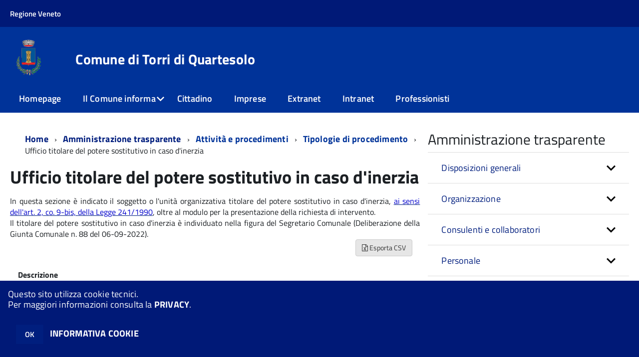

--- FILE ---
content_type: text/html; charset=ISO-8859-1
request_url: https://sac2.halleysac.it/c024108/zf/index.php/trasparenza/index/index/categoria/432
body_size: 115167
content:
<!DOCTYPE html>
<!--[if IE 8]><html class="no-js ie89 ie8" lang="it"><![endif]-->
<!--[if IE 9]><html class="no-js ie89 ie9" lang="it"><![endif]-->
<!--[if (gte IE 9)|!(IE)]><!-->
<html class="no-js" lang="it">
<!--<![endif]-->

<head>
	<title>Comune di Torri di Quartesolo</title>
	<meta http-equiv="Content-Type" content="text/html; charset=windows-1252">
	<meta name="Author" content="Comune di Torri di Quartesolo">
	<meta http-equiv="x-ua-compatible" content="ie=edge">
	<meta name="viewport" content="width=device-width, initial-scale=1">
	<!-- include HTML5shim per Explorer 8 -->
	<script src="/km/design-web-toolkit/build/vendor/modernizr.js"></script>

	<link media="all" rel="stylesheet" href="/km/design-web-toolkit/build/build.css">

	<link as="style" rel="preload" href="/km/design-web-toolkit/build/font-titillium-web.css">
	<link rel="stylesheet" href="/km/design-web-toolkit/build/font-titillium-web.css">

	<script src="/km/design-web-toolkit/build/vendor/jquery.min.js"></script>

		
				<meta name="Description" content="">
	
	
	
	<script>
		var x = "";
		var baseUrl = '/c024108/';
		var fullBaseUrl = 'https://sac2.halleysac.it/c024108/';
		var ente = "c024108";
	</script>


					<script src="/c024108/km/scripts.js?041437&tm=1602832100" type="text/javascript"></script>
	
		<script>
		$(document).ready(function() {
			var maxSizeLimit = 83886080;
			if (maxSizeLimit < window.fineUploaderConf.validation.sizeLimit) {
				window.fineUploaderConf.validation.sizeLimit = maxSizeLimit;
			}

					});
	</script>

			<script src="/c024108/km/bootstrap/js/bootstrap.min.js" type="text/javascript"></script>
		<script src="/c024108/km/bootstrap/bootstrap.halley.js" type="text/javascript"></script>
		<link rel="stylesheet" type="text/css" href="/c024108/km/bootstrap/css/bootstrap.min.css" media="screen">
		<link rel="stylesheet" type="text/css" href="/c024108/km/bootstrap/bootstrap-override.css" media="screen">
		<!--[if lt IE 9]>
		  <script src="https://oss.maxcdn.com/libs/html5shiv/3.7.0/html5shiv.js"></script>
		  <script src="https://oss.maxcdn.com/libs/respond.js/1.3.0/respond.min.js"></script>
		<![endif]-->
	

									<link rel="stylesheet" type="text/css" href="/c024108/km/style.css?041437&tm=1718806085" media="screen">
			
	
		
		
	<link rel="stylesheet" type="text/css" href="/c024108/km/css-static/print.css" media="print">

	
	
	

	<script src="/c024108/editor/CKeditor/ckeditor.js" type="text/javascript"></script>
	<!--[if IE 7]>
	  <link rel="stylesheet"  type="text/css" href="/c024108/km/css-static/ie7.css">
	<![endif]-->

	
	
	
			<link rel="icon" href="/favicon.png" type="image/png">
	
	<link rel="stylesheet" type="text/css" href="/c024108/km/css/accessibilita.php?nocache=1768986576" media="screen">

	<style>
		#main {
			min-height: 350px
		}

		;
	</style>

	<script>
		/* IE8 Cross Browser masonry */
		var masonryAddEventListener = function(element, eventName, funz, arg) {
			if (element.addEventListener) {
				element.addEventListener(eventName, funz, arg);
			} else {
				element.attachEvent(eventName, funz);
			}
		};

		if (!Object.create) {
			Object.create = function(proto, props) {
				if (typeof props !== "undefined") {
					throw "The multiple-argument version of Object.create is not provided by this browser and cannot be shimmed.";
				}

				function ctor() {}
				ctor.prototype = proto;
				return new ctor();
			};
		}
		/*!
		 * Masonry PACKAGED v4.0.0
		 * Cascading grid layout library
		 * http://masonry.desandro.com
		 * MIT License
		 * by David DeSandro
		 */

		! function(t, e) {
			"use strict";
			"function" == typeof define && define.amd ? define("jquery-bridget/jquery-bridget", ["jquery"], function(i) {
				e(t, i)
			}) : "object" == typeof module && module.exports ? module.exports = e(t, require("jquery")) : t.jQueryBridget = e(t, t.jQuery)
		}(window, function(t, e) {
			"use strict";

			function i(i, r, a) {
				function h(t, e, n) {
					var o, r = "$()." + i + '("' + e + '")';
					return t.each(function(t, h) {
						var u = a.data(h, i);
						if (!u) return void s(i + " not initialized. Cannot call methods, i.e. " + r);
						var d = u[e];
						if (!d || "_" == e.charAt(0)) return void s(r + " is not a valid method");
						var c = d.apply(u, n);
						o = void 0 === o ? c : o
					}), void 0 !== o ? o : t
				}

				function u(t, e) {
					t.each(function(t, n) {
						var o = a.data(n, i);
						o ? (o.option(e), o._init()) : (o = new r(n, e), a.data(n, i, o))
					})
				}
				a = a || e || t.jQuery, a && (r.prototype.option || (r.prototype.option = function(t) {
					a.isPlainObject(t) && (this.options = a.extend(!0, this.options, t))
				}), a.fn[i] = function(t) {
					if ("string" == typeof t) {
						var e = o.call(arguments, 1);
						return h(this, t, e)
					}
					return u(this, t), this
				}, n(a))
			}

			function n(t) {
				!t || t && t.bridget || (t.bridget = i)
			}
			var o = Array.prototype.slice,
				r = t.console,
				s = "undefined" == typeof r ? function() {} : function(t) {
					r.error(t)
				};
			return n(e || t.jQuery), i
		}),
		function(t, e) {
			"function" == typeof define && define.amd ? define("ev-emitter/ev-emitter", e) : "object" == typeof module && module.exports ? module.exports = e() : t.EvEmitter = e()
		}(this, function() {
			function t() {}
			var e = t.prototype;
			return e.on = function(t, e) {
				if (t && e) {
					var i = this._events = this._events || {},
						n = i[t] = i[t] || [];
					return -1 == n.indexOf(e) && n.push(e), this
				}
			}, e.once = function(t, e) {
				if (t && e) {
					this.on(t, e);
					var i = this._onceEvents = this._onceEvents || {},
						n = i[t] = i[t] || [];
					return n[e] = !0, this
				}
			}, e.off = function(t, e) {
				var i = this._events && this._events[t];
				if (i && i.length) {
					var n = i.indexOf(e);
					return -1 != n && i.splice(n, 1), this
				}
			}, e.emitEvent = function(t, e) {
				var i = this._events && this._events[t];
				if (i && i.length) {
					var n = 0,
						o = i[n];
					e = e || [];
					for (var r = this._onceEvents && this._onceEvents[t]; o;) {
						var s = r && r[o];
						s && (this.off(t, o), delete r[o]), o.apply(this, e), n += s ? 0 : 1, o = i[n]
					}
					return this
				}
			}, t
		}),
		function(t, e) {
			"use strict";
			"function" == typeof define && define.amd ? define("get-size/get-size", [], function() {
				return e()
			}) : "object" == typeof module && module.exports ? module.exports = e() : t.getSize = e()
		}(window, function() {
			"use strict";

			function t(t) {
				var e = parseFloat(t),
					i = -1 == t.indexOf("%") && !isNaN(e);
				return i && e
			}

			function e() {}

			function i() {
				for (var t = {
						width: 0,
						height: 0,
						innerWidth: 0,
						innerHeight: 0,
						outerWidth: 0,
						outerHeight: 0
					}, e = 0; u > e; e++) {
					var i = h[e];
					t[i] = 0
				}
				return t
			}

			function n(t) {
				var e = getComputedStyle(t);
				return e || a("Style returned " + e + ". Are you running this code in a hidden iframe on Firefox? See http://bit.ly/getsizebug1"), e
			}

			function o() {
				if (!d) {
					d = !0;
					var e = document.createElement("div");
					e.style.width = "200px", e.style.padding = "1px 2px 3px 4px", e.style.borderStyle = "solid", e.style.borderWidth = "1px 2px 3px 4px", e.style.boxSizing = "border-box";
					var i = document.body || document.documentElement;
					i.appendChild(e);
					var o = n(e);
					r.isBoxSizeOuter = s = 200 == t(o.width), i.removeChild(e)
				}
			}

			function r(e) {
				if (o(), "string" == typeof e && (e = document.querySelector(e)), e && "object" == typeof e && e.nodeType) {
					var r = n(e);
					if ("none" == r.display) return i();
					var a = {};
					a.width = e.offsetWidth, a.height = e.offsetHeight;
					for (var d = a.isBorderBox = "border-box" == r.boxSizing, c = 0; u > c; c++) {
						var l = h[c],
							f = r[l],
							m = parseFloat(f);
						a[l] = isNaN(m) ? 0 : m
					}
					var p = a.paddingLeft + a.paddingRight,
						g = a.paddingTop + a.paddingBottom,
						y = a.marginLeft + a.marginRight,
						v = a.marginTop + a.marginBottom,
						_ = a.borderLeftWidth + a.borderRightWidth,
						E = a.borderTopWidth + a.borderBottomWidth,
						z = d && s,
						b = t(r.width);
					b !== !1 && (a.width = b + (z ? 0 : p + _));
					var x = t(r.height);
					return x !== !1 && (a.height = x + (z ? 0 : g + E)), a.innerWidth = a.width - (p + _), a.innerHeight = a.height - (g + E), a.outerWidth = a.width + y, a.outerHeight = a.height + v, a
				}
			}
			var s, a = "undefined" == typeof console ? e : function(t) {
					console.error(t)
				},
				h = ["paddingLeft", "paddingRight", "paddingTop", "paddingBottom", "marginLeft", "marginRight", "marginTop", "marginBottom", "borderLeftWidth", "borderRightWidth", "borderTopWidth", "borderBottomWidth"],
				u = h.length,
				d = !1;
			return r
		}),
		function(t, e) {
			"use strict";
			"function" == typeof define && define.amd ? define("matches-selector/matches-selector", e) : "object" == typeof module && module.exports ? module.exports = e() : t.matchesSelector = e()
		}(window, function() {
			"use strict";
			var t = function() {
				var t = Element.prototype;
				if (t.matches) return "matches";
				if (t.matchesSelector) return "matchesSelector";
				for (var e = ["webkit", "moz", "ms", "o"], i = 0; i < e.length; i++) {
					var n = e[i],
						o = n + "MatchesSelector";
					if (t[o]) return o
				}
			}();
			return function(e, i) {
				return e[t](i)
			}
		}),
		function(t, e) {
			"use strict";
			"function" == typeof define && define.amd ? define("fizzy-ui-utils/utils", ["matches-selector/matches-selector"], function(i) {
				return e(t, i)
			}) : "object" == typeof module && module.exports ? module.exports = e(t, require("desandro-matches-selector")) : t.fizzyUIUtils = e(t, t.matchesSelector)
		}(window, function(t, e) {
			var i = {};
			i.extend = function(t, e) {
				for (var i in e) t[i] = e[i];
				return t
			}, i.modulo = function(t, e) {
				return (t % e + e) % e
			}, i.makeArray = function(t) {
				var e = [];
				if (Array.isArray(t)) e = t;
				else if (t && "number" == typeof t.length)
					for (var i = 0; i < t.length; i++) e.push(t[i]);
				else e.push(t);
				return e
			}, i.removeFrom = function(t, e) {
				var i = t.indexOf(e); - 1 != i && t.splice(i, 1)
			}, i.getParent = function(t, i) {
				for (; t != document.body;)
					if (t = t.parentNode, e(t, i)) return t
			}, i.getQueryElement = function(t) {
				return "string" == typeof t ? document.querySelector(t) : t
			}, i.handleEvent = function(t) {
				var e = "on" + t.type;
				this[e] && this[e](t)
			}, i.filterFindElements = function(t, n) {
				t = i.makeArray(t);
				var o = [];
				return t.forEach(function(t) {
					if (t instanceof HTMLElement) {
						if (!n) return void o.push(t);
						e(t, n) && o.push(t);
						for (var i = t.querySelectorAll(n), r = 0; r < i.length; r++) o.push(i[r])
					}
				}), o
			}, i.debounceMethod = function(t, e, i) {
				var n = t.prototype[e],
					o = e + "Timeout";
				t.prototype[e] = function() {
					var t = this[o];
					t && clearTimeout(t);
					var e = arguments,
						r = this;
					this[o] = setTimeout(function() {
						n.apply(r, e), delete r[o]
					}, i || 100)
				}
			}, i.docReady = function(t) {
				"complete" == document.readyState ? t() : masonryAddEventListener(document, "DOMContentLoaded", t)
			}, i.toDashed = function(t) {
				return t.replace(/(.)([A-Z])/g, function(t, e, i) {
					return e + "-" + i
				}).toLowerCase()
			};
			var n = t.console;
			return i.htmlInit = function(e, o) {
				i.docReady(function() {
					var r = i.toDashed(o),
						s = "data-" + r,
						a = document.querySelectorAll("[" + s + "]"),
						h = document.querySelectorAll(".js-" + r),
						u = i.makeArray(a).concat(i.makeArray(h)),
						d = s + "-options",
						c = t.jQuery;
					u.forEach(function(t) {
						var i, r = t.getAttribute(s) || t.getAttribute(d);
						try {
							i = r && JSON.parse(r)
						} catch (a) {
							return void(n && n.error("Error parsing " + s + " on " + t.className + ": " + a))
						}
						var h = new e(t, i);
						c && c.data(t, o, h)
					})
				})
			}, i
		}),
		function(t, e) {
			"function" == typeof define && define.amd ? define("outlayer/item", ["ev-emitter/ev-emitter", "get-size/get-size"], function(i, n) {
				return e(t, i, n)
			}) : "object" == typeof module && module.exports ? module.exports = e(t, require("ev-emitter"), require("get-size")) : (t.Outlayer = {}, t.Outlayer.Item = e(t, t.EvEmitter, t.getSize))
		}(window, function(t, e, i) {
			"use strict";

			function n(t) {
				for (var e in t) return !1;
				return e = null, !0
			}

			function o(t, e) {
				t && (this.element = t, this.layout = e, this.position = {
					x: 0,
					y: 0
				}, this._create())
			}

			function r(t) {
				return t.replace(/([A-Z])/g, function(t) {
					return "-" + t.toLowerCase()
				})
			}
			var s = document.documentElement.style,
				a = "string" == typeof s.transition ? "transition" : "WebkitTransition",
				h = "string" == typeof s.transform ? "transform" : "WebkitTransform",
				u = {
					WebkitTransition: "webkitTransitionEnd",
					transition: "transitionend"
				} [a],
				d = [h, a, a + "Duration", a + "Property"],
				c = o.prototype = Object.create(e.prototype);
			c.constructor = o, c._create = function() {
				this._transn = {
					ingProperties: {},
					clean: {},
					onEnd: {}
				}, this.css({
					position: "absolute"
				})
			}, c.handleEvent = function(t) {
				var e = "on" + t.type;
				this[e] && this[e](t)
			}, c.getSize = function() {
				this.size = i(this.element)
			}, c.css = function(t) {
				var e = this.element.style;
				for (var i in t) {
					var n = d[i] || i;
					e[n] = t[i]
				}
			}, c.getPosition = function() {
				var t = getComputedStyle(this.element),
					e = this.layout._getOption("originLeft"),
					i = this.layout._getOption("originTop"),
					n = t[e ? "left" : "right"],
					o = t[i ? "top" : "bottom"],
					r = this.layout.size,
					s = -1 != n.indexOf("%") ? parseFloat(n) / 100 * r.width : parseInt(n, 10),
					a = -1 != o.indexOf("%") ? parseFloat(o) / 100 * r.height : parseInt(o, 10);
				s = isNaN(s) ? 0 : s, a = isNaN(a) ? 0 : a, s -= e ? r.paddingLeft : r.paddingRight, a -= i ? r.paddingTop : r.paddingBottom, this.position.x = s, this.position.y = a
			}, c.layoutPosition = function() {
				var t = this.layout.size,
					e = {},
					i = this.layout._getOption("originLeft"),
					n = this.layout._getOption("originTop"),
					o = i ? "paddingLeft" : "paddingRight",
					r = i ? "left" : "right",
					s = i ? "right" : "left",
					a = this.position.x + t[o];
				e[r] = this.getXValue(a), e[s] = "";
				var h = n ? "paddingTop" : "paddingBottom",
					u = n ? "top" : "bottom",
					d = n ? "bottom" : "top",
					c = this.position.y + t[h];
				e[u] = this.getYValue(c), e[d] = "", this.css(e), this.emitEvent("layout", [this])
			}, c.getXValue = function(t) {
				var e = this.layout._getOption("horizontal");
				return this.layout.options.percentPosition && !e ? t / this.layout.size.width * 100 + "%" : t + "px"
			}, c.getYValue = function(t) {
				var e = this.layout._getOption("horizontal");
				return this.layout.options.percentPosition && e ? t / this.layout.size.height * 100 + "%" : t + "px"
			}, c._transitionTo = function(t, e) {
				this.getPosition();
				var i = this.position.x,
					n = this.position.y,
					o = parseInt(t, 10),
					r = parseInt(e, 10),
					s = o === this.position.x && r === this.position.y;
				if (this.setPosition(t, e), s && !this.isTransitioning) return void this.layoutPosition();
				var a = t - i,
					h = e - n,
					u = {};
				u.transform = this.getTranslate(a, h), this.transition({
					to: u,
					onTransitionEnd: {
						transform: this.layoutPosition
					},
					isCleaning: !0
				})
			}, c.getTranslate = function(t, e) {
				var i = this.layout._getOption("originLeft"),
					n = this.layout._getOption("originTop");
				return t = i ? t : -t, e = n ? e : -e, "translate3d(" + t + "px, " + e + "px, 0)"
			}, c.goTo = function(t, e) {
				this.setPosition(t, e), this.layoutPosition()
			}, c.moveTo = c._transitionTo, c.setPosition = function(t, e) {
				this.position.x = parseInt(t, 10), this.position.y = parseInt(e, 10)
			}, c._nonTransition = function(t) {
				this.css(t.to), t.isCleaning && this._removeStyles(t.to);
				for (var e in t.onTransitionEnd) t.onTransitionEnd[e].call(this)
			}, c._transition = function(t) {
				if (!parseFloat(this.layout.options.transitionDuration)) return void this._nonTransition(t);
				var e = this._transn;
				for (var i in t.onTransitionEnd) e.onEnd[i] = t.onTransitionEnd[i];
				for (i in t.to) e.ingProperties[i] = !0, t.isCleaning && (e.clean[i] = !0);
				if (t.from) {
					this.css(t.from);
					var n = this.element.offsetHeight;
					n = null
				}
				this.enableTransition(t.to), this.css(t.to), this.isTransitioning = !0
			};
			var l = "opacity," + r(d.transform || "transform");
			c.enableTransition = function() {
				this.isTransitioning || (this.css({
					transitionProperty: l,
					transitionDuration: this.layout.options.transitionDuration
				}), masonryAddEventListener(this.element, u, this, !1))
			}, c.transition = o.prototype[a ? "_transition" : "_nonTransition"], c.onwebkitTransitionEnd = function(t) {
				this.ontransitionend(t)
			}, c.onotransitionend = function(t) {
				this.ontransitionend(t)
			};
			var f = {
				"-webkit-transform": "transform"
			};
			c.ontransitionend = function(t) {
				if (t.target === this.element) {
					var e = this._transn,
						i = f[t.propertyName] || t.propertyName;
					if (delete e.ingProperties[i], n(e.ingProperties) && this.disableTransition(), i in e.clean && (this.element.style[t.propertyName] = "", delete e.clean[i]), i in e.onEnd) {
						var o = e.onEnd[i];
						o.call(this), delete e.onEnd[i]
					}
					this.emitEvent("transitionEnd", [this])
				}
			}, c.disableTransition = function() {
				this.removeTransitionStyles(), this.element.removeEventListener(u, this, !1), this.isTransitioning = !1
			}, c._removeStyles = function(t) {
				var e = {};
				for (var i in t) e[i] = "";
				this.css(e)
			};
			var m = {
				transitionProperty: "",
				transitionDuration: ""
			};
			return c.removeTransitionStyles = function() {
				this.css(m)
			}, c.removeElem = function() {
				this.element.parentNode.removeChild(this.element), this.css({
					display: ""
				}), this.emitEvent("remove", [this])
			}, c.remove = function() {
				return a && parseFloat(this.layout.options.transitionDuration) ? (this.once("transitionEnd", function() {
					this.removeElem()
				}), void this.hide()) : void this.removeElem()
			}, c.reveal = function() {
				delete this.isHidden, this.css({
					display: ""
				});
				var t = this.layout.options,
					e = {},
					i = this.getHideRevealTransitionEndProperty("visibleStyle");
				e[i] = this.onRevealTransitionEnd, this.transition({
					from: t.hiddenStyle,
					to: t.visibleStyle,
					isCleaning: !0,
					onTransitionEnd: e
				})
			}, c.onRevealTransitionEnd = function() {
				this.isHidden || this.emitEvent("reveal")
			}, c.getHideRevealTransitionEndProperty = function(t) {
				var e = this.layout.options[t];
				if (e.opacity) return "opacity";
				for (var i in e) return i
			}, c.hide = function() {
				this.isHidden = !0, this.css({
					display: ""
				});
				var t = this.layout.options,
					e = {},
					i = this.getHideRevealTransitionEndProperty("hiddenStyle");
				e[i] = this.onHideTransitionEnd, this.transition({
					from: t.visibleStyle,
					to: t.hiddenStyle,
					isCleaning: !0,
					onTransitionEnd: e
				})
			}, c.onHideTransitionEnd = function() {
				this.isHidden && (this.css({
					display: "none"
				}), this.emitEvent("hide"))
			}, c.destroy = function() {
				this.css({
					position: "",
					left: "",
					right: "",
					top: "",
					bottom: "",
					transition: "",
					transform: ""
				})
			}, o
		}),
		function(t, e) {
			"use strict";
			"function" == typeof define && define.amd ? define("outlayer/outlayer", ["ev-emitter/ev-emitter", "get-size/get-size", "fizzy-ui-utils/utils", "./item"], function(i, n, o, r) {
				return e(t, i, n, o, r)
			}) : "object" == typeof module && module.exports ? module.exports = e(t, require("ev-emitter"), require("get-size"), require("fizzy-ui-utils"), require("./item")) : t.Outlayer = e(t, t.EvEmitter, t.getSize, t.fizzyUIUtils, t.Outlayer.Item)
		}(window, function(t, e, i, n, o) {
			"use strict";

			function r(t, e) {
				var i = n.getQueryElement(t);
				if (!i) return void(a && a.error("Bad element for " + this.constructor.namespace + ": " + (i || t)));
				this.element = i, h && (this.$element = h(this.element)), this.options = n.extend({}, this.constructor.defaults), this.option(e);
				var o = ++d;
				this.element.outlayerGUID = o, c[o] = this, this._create();
				var r = this._getOption("initLayout");
				r && this.layout()
			}

			function s(t) {
				function e() {
					t.apply(this, arguments)
				}
				return e.prototype = Object.create(t.prototype), e.prototype.constructor = e, e
			}
			var a = t.console,
				h = t.jQuery,
				u = function() {},
				d = 0,
				c = {};
			r.namespace = "outlayer", r.Item = o, r.defaults = {
				containerStyle: {
					position: "relative"
				},
				initLayout: !0,
				originLeft: !0,
				originTop: !0,
				resize: !0,
				resizeContainer: !0,
				transitionDuration: "0.4s",
				hiddenStyle: {
					opacity: 0,
					transform: "scale(0.001)"
				},
				visibleStyle: {
					opacity: 1,
					transform: "scale(1)"
				}
			};
			var l = r.prototype;
			return n.extend(l, e.prototype), l.option = function(t) {
				n.extend(this.options, t)
			}, l._getOption = function(t) {
				var e = this.constructor.compatOptions[t];
				return e && void 0 !== this.options[e] ? this.options[e] : this.options[t]
			}, r.compatOptions = {
				initLayout: "isInitLayout",
				horizontal: "isHorizontal",
				layoutInstant: "isLayoutInstant",
				originLeft: "isOriginLeft",
				originTop: "isOriginTop",
				resize: "isResizeBound",
				resizeContainer: "isResizingContainer"
			}, l._create = function() {
				this.reloadItems(), this.stamps = [], this.stamp(this.options.stamp), n.extend(this.element.style, this.options.containerStyle);
				var t = this._getOption("resize");
				t && this.bindResize()
			}, l.reloadItems = function() {
				this.items = this._itemize(this.element.children)
			}, l._itemize = function(t) {
				for (var e = this._filterFindItemElements(t), i = this.constructor.Item, n = [], o = 0; o < e.length; o++) {
					var r = e[o],
						s = new i(r, this);
					n.push(s)
				}
				return n
			}, l._filterFindItemElements = function(t) {
				return n.filterFindElements(t, this.options.itemSelector)
			}, l.getItemElements = function() {
				return this.items.map(function(t) {
					return t.element
				})
			}, l.layout = function() {
				this._resetLayout(), this._manageStamps();
				var t = this._getOption("layoutInstant"),
					e = void 0 !== t ? t : !this._isLayoutInited;
				this.layoutItems(this.items, e), this._isLayoutInited = !0
			}, l._init = l.layout, l._resetLayout = function() {
				this.getSize()
			}, l.getSize = function() {
				this.size = i(this.element)
			}, l._getMeasurement = function(t, e) {
				var n, o = this.options[t];
				o ? ("string" == typeof o ? n = this.element.querySelector(o) : o instanceof HTMLElement && (n = o), this[t] = n ? i(n)[e] : o) : this[t] = 0
			}, l.layoutItems = function(t, e) {
				t = this._getItemsForLayout(t), this._layoutItems(t, e), this._postLayout()
			}, l._getItemsForLayout = function(t) {
				return t.filter(function(t) {
					return !t.isIgnored
				})
			}, l._layoutItems = function(t, e) {
				if (this._emitCompleteOnItems("layout", t), t && t.length) {
					var i = [];
					t.forEach(function(t) {
						var n = this._getItemLayoutPosition(t);
						n.item = t, n.isInstant = e || t.isLayoutInstant, i.push(n)
					}, this), this._processLayoutQueue(i)
				}
			}, l._getItemLayoutPosition = function() {
				return {
					x: 0,
					y: 0
				}
			}, l._processLayoutQueue = function(t) {
				t.forEach(function(t) {
					this._positionItem(t.item, t.x, t.y, t.isInstant)
				}, this)
			}, l._positionItem = function(t, e, i, n) {
				n ? t.goTo(e, i) : t.moveTo(e, i)
			}, l._postLayout = function() {
				this.resizeContainer()
			}, l.resizeContainer = function() {
				var t = this._getOption("resizeContainer");
				if (t) {
					var e = this._getContainerSize();
					e && (this._setContainerMeasure(e.width, !0), this._setContainerMeasure(e.height, !1))
				}
			}, l._getContainerSize = u, l._setContainerMeasure = function(t, e) {
				if (void 0 !== t) {
					var i = this.size;
					i.isBorderBox && (t += e ? i.paddingLeft + i.paddingRight + i.borderLeftWidth + i.borderRightWidth : i.paddingBottom + i.paddingTop + i.borderTopWidth + i.borderBottomWidth), t = Math.max(t, 0), this.element.style[e ? "width" : "height"] = t + "px"
				}
			}, l._emitCompleteOnItems = function(t, e) {
				function i() {
					o.dispatchEvent(t + "Complete", null, [e])
				}

				function n() {
					s++, s == r && i()
				}
				var o = this,
					r = e.length;
				if (!e || !r) return void i();
				var s = 0;
				e.forEach(function(e) {
					e.once(t, n)
				})
			}, l.dispatchEvent = function(t, e, i) {
				var n = e ? [e].concat(i) : i;
				if (this.emitEvent(t, n), h)
					if (this.$element = this.$element || h(this.element), e) {
						var o = h.Event(e);
						o.type = t, this.$element.trigger(o, i)
					} else this.$element.trigger(t, i)
			}, l.ignore = function(t) {
				var e = this.getItem(t);
				e && (e.isIgnored = !0)
			}, l.unignore = function(t) {
				var e = this.getItem(t);
				e && delete e.isIgnored
			}, l.stamp = function(t) {
				t = this._find(t), t && (this.stamps = this.stamps.concat(t), t.forEach(this.ignore, this))
			}, l.unstamp = function(t) {
				t = this._find(t), t && t.forEach(function(t) {
					n.removeFrom(this.stamps, t), this.unignore(t)
				}, this)
			}, l._find = function(t) {
				return t ? ("string" == typeof t && (t = this.element.querySelectorAll(t)), t = n.makeArray(t)) : void 0
			}, l._manageStamps = function() {
				this.stamps && this.stamps.length && (this._getBoundingRect(), this.stamps.forEach(this._manageStamp, this))
			}, l._getBoundingRect = function() {
				var t = this.element.getBoundingClientRect(),
					e = this.size;
				this._boundingRect = {
					left: t.left + e.paddingLeft + e.borderLeftWidth,
					top: t.top + e.paddingTop + e.borderTopWidth,
					right: t.right - (e.paddingRight + e.borderRightWidth),
					bottom: t.bottom - (e.paddingBottom + e.borderBottomWidth)
				}
			}, l._manageStamp = u, l._getElementOffset = function(t) {
				var e = t.getBoundingClientRect(),
					n = this._boundingRect,
					o = i(t),
					r = {
						left: e.left - n.left - o.marginLeft,
						top: e.top - n.top - o.marginTop,
						right: n.right - e.right - o.marginRight,
						bottom: n.bottom - e.bottom - o.marginBottom
					};
				return r
			}, l.handleEvent = n.handleEvent, l.bindResize = function() {
				masonryAddEventListener(t, "resize", this), this.isResizeBound = !0
			}, l.unbindResize = function() {
				t.removeEventListener("resize", this), this.isResizeBound = !1
			}, l.onresize = function() {
				this.resize()
			}, n.debounceMethod(r, "onresize", 100), l.resize = function() {
				this.isResizeBound && this.needsResizeLayout() && this.layout()
			}, l.needsResizeLayout = function() {
				var t = i(this.element),
					e = this.size && t;
				return e && t.innerWidth !== this.size.innerWidth
			}, l.addItems = function(t) {
				var e = this._itemize(t);
				return e.length && (this.items = this.items.concat(e)), e
			}, l.appended = function(t) {
				var e = this.addItems(t);
				e.length && (this.layoutItems(e, !0), this.reveal(e))
			}, l.prepended = function(t) {
				var e = this._itemize(t);
				if (e.length) {
					var i = this.items.slice(0);
					this.items = e.concat(i), this._resetLayout(), this._manageStamps(), this.layoutItems(e, !0), this.reveal(e), this.layoutItems(i)
				}
			}, l.reveal = function(t) {
				this._emitCompleteOnItems("reveal", t), t && t.length && t.forEach(function(t) {
					t.reveal()
				})
			}, l.hide = function(t) {
				this._emitCompleteOnItems("hide", t), t && t.length && t.forEach(function(t) {
					t.hide()
				})
			}, l.revealItemElements = function(t) {
				var e = this.getItems(t);
				this.reveal(e)
			}, l.hideItemElements = function(t) {
				var e = this.getItems(t);
				this.hide(e)
			}, l.getItem = function(t) {
				for (var e = 0; e < this.items.length; e++) {
					var i = this.items[e];
					if (i.element == t) return i
				}
			}, l.getItems = function(t) {
				t = n.makeArray(t);
				var e = [];
				return t.forEach(function(t) {
					var i = this.getItem(t);
					i && e.push(i)
				}, this), e
			}, l.remove = function(t) {
				var e = this.getItems(t);
				this._emitCompleteOnItems("remove", e), e && e.length && e.forEach(function(t) {
					t.remove(), n.removeFrom(this.items, t)
				}, this)
			}, l.destroy = function() {
				var t = this.element.style;
				t.height = "", t.position = "", t.width = "", this.items.forEach(function(t) {
					t.destroy()
				}), this.unbindResize();
				var e = this.element.outlayerGUID;
				delete c[e], delete this.element.outlayerGUID, h && h.removeData(this.element, this.constructor.namespace)
			}, r.data = function(t) {
				t = n.getQueryElement(t);
				var e = t && t.outlayerGUID;
				return e && c[e]
			}, r.create = function(t, e) {
				var i = s(r);
				return i.defaults = n.extend({}, r.defaults), n.extend(i.defaults, e), i.compatOptions = n.extend({}, r.compatOptions), i.namespace = t, i.data = r.data, i.Item = s(o), n.htmlInit(i, t), h && h.bridget && h.bridget(t, i), i
			}, r.Item = o, r
		}),
		function(t, e) {
			"function" == typeof define && define.amd ? define(["outlayer/outlayer", "get-size/get-size"], e) : "object" == typeof module && module.exports ? module.exports = e(require("outlayer"), require("get-size")) : t.Masonry = e(t.Outlayer, t.getSize)
		}(window, function(t, e) {
			var i = t.create("masonry");
			return i.compatOptions.fitWidth = "isFitWidth", i.prototype._resetLayout = function() {
				this.getSize(), this._getMeasurement("columnWidth", "outerWidth"), this._getMeasurement("gutter", "outerWidth"), this.measureColumns(), this.colYs = [];
				for (var t = 0; t < this.cols; t++) this.colYs.push(0);
				this.maxY = 0
			}, i.prototype.measureColumns = function() {
				if (this.getContainerWidth(), !this.columnWidth) {
					var t = this.items[0],
						i = t && t.element;
					this.columnWidth = i && e(i).outerWidth || this.containerWidth
				}
				var n = this.columnWidth += this.gutter,
					o = this.containerWidth + this.gutter,
					r = o / n,
					s = n - o % n,
					a = s && 1 > s ? "round" : "floor";
				r = Math[a](r), this.cols = Math.max(r, 1)
			}, i.prototype.getContainerWidth = function() {
				var t = this._getOption("fitWidth"),
					i = t ? this.element.parentNode : this.element,
					n = e(i);
				this.containerWidth = n && n.innerWidth
			}, i.prototype._getItemLayoutPosition = function(t) {
				t.getSize();
				var e = t.size.outerWidth % this.columnWidth,
					i = e && 1 > e ? "round" : "ceil",
					n = Math[i](t.size.outerWidth / this.columnWidth);
				n = Math.min(n, this.cols);
				for (var o = this._getColGroup(n), r = Math.min.apply(Math, o), s = o.indexOf(r), a = {
						x: this.columnWidth * s,
						y: r
					}, h = r + t.size.outerHeight, u = this.cols + 1 - o.length, d = 0; u > d; d++) this.colYs[s + d] = h;
				return a
			}, i.prototype._getColGroup = function(t) {
				if (2 > t) return this.colYs;
				for (var e = [], i = this.cols + 1 - t, n = 0; i > n; n++) {
					var o = this.colYs.slice(n, n + t);
					e[n] = Math.max.apply(Math, o)
				}
				return e
			}, i.prototype._manageStamp = function(t) {
				var i = e(t),
					n = this._getElementOffset(t),
					o = this._getOption("originLeft"),
					r = o ? n.left : n.right,
					s = r + i.outerWidth,
					a = Math.floor(r / this.columnWidth);
				a = Math.max(0, a);
				var h = Math.floor(s / this.columnWidth);
				h -= s % this.columnWidth ? 0 : 1, h = Math.min(this.cols - 1, h);
				for (var u = this._getOption("originTop"), d = (u ? n.top : n.bottom) + i.outerHeight, c = a; h >= c; c++) this.colYs[c] = Math.max(d, this.colYs[c])
			}, i.prototype._getContainerSize = function() {
				this.maxY = Math.max.apply(Math, this.colYs);
				var t = {
					height: this.maxY
				};
				return this._getOption("fitWidth") && (t.width = this._getContainerFitWidth()), t
			}, i.prototype._getContainerFitWidth = function() {
				for (var t = 0, e = this.cols; --e && 0 === this.colYs[e];) t++;
				return (this.cols - t) * this.columnWidth - this.gutter
			}, i.prototype.needsResizeLayout = function() {
				var t = this.containerWidth;
				return this.getContainerWidth(), t != this.containerWidth
			}, i
		});


		/*!
		 * imagesLoaded PACKAGED v4.1.1
		 * JavaScript is all like "You images are done yet or what?"
		 * MIT License
		 */
		! function(t, e) {
			"function" == typeof define && define.amd ? define("ev-emitter/ev-emitter", e) : "object" == typeof module && module.exports ? module.exports = e() : t.EvEmitter = e()
		}("undefined" != typeof window ? window : this, function() {
			function t() {}
			var e = t.prototype;
			return e.on = function(t, e) {
				if (t && e) {
					var i = this._events = this._events || {},
						n = i[t] = i[t] || [];
					return -1 == n.indexOf(e) && n.push(e), this
				}
			}, e.once = function(t, e) {
				if (t && e) {
					this.on(t, e);
					var i = this._onceEvents = this._onceEvents || {},
						n = i[t] = i[t] || {};
					return n[e] = !0, this
				}
			}, e.off = function(t, e) {
				var i = this._events && this._events[t];
				if (i && i.length) {
					var n = i.indexOf(e);
					return -1 != n && i.splice(n, 1), this
				}
			}, e.emitEvent = function(t, e) {
				var i = this._events && this._events[t];
				if (i && i.length) {
					var n = 0,
						o = i[n];
					e = e || [];
					for (var r = this._onceEvents && this._onceEvents[t]; o;) {
						var s = r && r[o];
						s && (this.off(t, o), delete r[o]), o.apply(this, e), n += s ? 0 : 1, o = i[n]
					}
					return this
				}
			}, t
		}),
		function(t, e) {
			"use strict";
			"function" == typeof define && define.amd ? define(["ev-emitter/ev-emitter"], function(i) {
				return e(t, i)
			}) : "object" == typeof module && module.exports ? module.exports = e(t, require("ev-emitter")) : t.imagesLoaded = e(t, t.EvEmitter)
		}(window, function(t, e) {
			function i(t, e) {
				for (var i in e) t[i] = e[i];
				return t
			}

			function n(t) {
				var e = [];
				if (Array.isArray(t)) e = t;
				else if ("number" == typeof t.length)
					for (var i = 0; i < t.length; i++) e.push(t[i]);
				else e.push(t);
				return e
			}

			function o(t, e, r) {
				return this instanceof o ? ("string" == typeof t && (t = document.querySelectorAll(t)), this.elements = n(t), this.options = i({}, this.options), "function" == typeof e ? r = e : i(this.options, e), r && this.on("always", r), this.getImages(), h && (this.jqDeferred = new h.Deferred), void setTimeout(function() {
					this.check()
				}.bind(this))) : new o(t, e, r)
			}

			function r(t) {
				this.img = t
			}

			function s(t, e) {
				this.url = t, this.element = e, this.img = new Image
			}
			var h = t.jQuery,
				a = t.console;
			o.prototype = Object.create(e.prototype), o.prototype.options = {}, o.prototype.getImages = function() {
				this.images = [], this.elements.forEach(this.addElementImages, this)
			}, o.prototype.addElementImages = function(t) {
				"IMG" == t.nodeName && this.addImage(t), this.options.background === !0 && this.addElementBackgroundImages(t);
				var e = t.nodeType;
				if (e && d[e]) {
					for (var i = t.querySelectorAll("img"), n = 0; n < i.length; n++) {
						var o = i[n];
						this.addImage(o)
					}
					if ("string" == typeof this.options.background) {
						var r = t.querySelectorAll(this.options.background);
						for (n = 0; n < r.length; n++) {
							var s = r[n];
							this.addElementBackgroundImages(s)
						}
					}
				}
			};
			var d = {
				1: !0,
				9: !0,
				11: !0
			};
			return o.prototype.addElementBackgroundImages = function(t) {
				var e = getComputedStyle(t);
				if (e)
					for (var i = /url\((['"])?(.*?)\1\)/gi, n = i.exec(e.backgroundImage); null !== n;) {
						var o = n && n[2];
						o && this.addBackground(o, t), n = i.exec(e.backgroundImage)
					}
			}, o.prototype.addImage = function(t) {
				var e = new r(t);
				this.images.push(e)
			}, o.prototype.addBackground = function(t, e) {
				var i = new s(t, e);
				this.images.push(i)
			}, o.prototype.check = function() {
				function t(t, i, n) {
					setTimeout(function() {
						e.progress(t, i, n)
					})
				}
				var e = this;
				return this.progressedCount = 0, this.hasAnyBroken = !1, this.images.length ? void this.images.forEach(function(e) {
					e.once("progress", t), e.check()
				}) : void this.complete()
			}, o.prototype.progress = function(t, e, i) {
				this.progressedCount++, this.hasAnyBroken = this.hasAnyBroken || !t.isLoaded, this.emitEvent("progress", [this, t, e]), this.jqDeferred && this.jqDeferred.notify && this.jqDeferred.notify(this, t), this.progressedCount == this.images.length && this.complete(), this.options.debug && a && a.log("progress: " + i, t, e)
			}, o.prototype.complete = function() {
				var t = this.hasAnyBroken ? "fail" : "done";
				if (this.isComplete = !0, this.emitEvent(t, [this]), this.emitEvent("always", [this]), this.jqDeferred) {
					var e = this.hasAnyBroken ? "reject" : "resolve";
					this.jqDeferred[e](this)
				}
			}, r.prototype = Object.create(e.prototype), r.prototype.check = function() {
				var t = this.getIsImageComplete();
				return t ? void this.confirm(0 !== this.img.naturalWidth, "naturalWidth") : (this.proxyImage = new Image, masonryAddEventListener(this.proxyImage, "load", this), masonryAddEventListener(this.proxyImage, "error", this), masonryAddEventListener(this.img, "load", this), masonryAddEventListener(this.img, "error", this), void(this.proxyImage.src = this.img.src))
			}, r.prototype.getIsImageComplete = function() {
				return this.img.complete && void 0 !== this.img.naturalWidth
			}, r.prototype.confirm = function(t, e) {
				this.isLoaded = t, this.emitEvent("progress", [this, this.img, e])
			}, r.prototype.handleEvent = function(t) {
				var e = "on" + t.type;
				this[e] && this[e](t)
			}, r.prototype.onload = function() {
				this.confirm(!0, "onload"), this.unbindEvents()
			}, r.prototype.onerror = function() {
				this.confirm(!1, "onerror"), this.unbindEvents()
			}, r.prototype.unbindEvents = function() {
				this.proxyImage.removeEventListener("load", this), this.proxyImage.removeEventListener("error", this), this.img.removeEventListener("load", this), this.img.removeEventListener("error", this)
			}, s.prototype = Object.create(r.prototype), s.prototype.check = function() {
				masonryAddEventListener(this.img, "load", this), masonryAddEventListener(this.img, "error", this), this.img.src = this.url;
				var t = this.getIsImageComplete();
				t && (this.confirm(0 !== this.img.naturalWidth, "naturalWidth"), this.unbindEvents())
			}, s.prototype.unbindEvents = function() {
				this.img.removeEventListener("load", this), this.img.removeEventListener("error", this)
			}, s.prototype.confirm = function(t, e) {
				this.isLoaded = t, this.emitEvent("progress", [this, this.element, e])
			}, o.makeJQueryPlugin = function(e) {
				e = e || t.jQuery, e && (h = e, h.fn.imagesLoaded = function(t, e) {
					var i = new o(this, t, e);
					return i.jqDeferred.promise(h(this))
				})
			}, o.makeJQueryPlugin(), o
		});

		/*!
		 * Dirty Patch LeftToRight Masonry
		 * by David DeSandro
		 */
		Masonry.prototype._getItemLayoutPosition = function(t) {
			t.getSize();
			var i = t.size.outerWidth % this.columnWidth,
				o = Math[i && i < 1 ? "round" : "ceil"](t.size.outerWidth / this.columnWidth);
			o = Math.min(o, this.cols);
			for (var s = this._getColGroup(o), e = this.items.indexOf(t) % this.cols, h = s[e], n = {
					x: this.columnWidth * e,
					y: h
				}, r = h + t.size.outerHeight, u = this.cols + 1 - s.length, l = 0; l < u; l++) this.colYs[e + l] = r;
			return n
		};
	</script>
</head>

<body class="t-Pac">
				<div id="cookie-bar" class="CookieBar js-CookieBar u-background-95 u-padding-r-all" aria-hidden="true">
			<!--
			<p>
				<button id="cookiesRefuseEx" style="top: 0; right: 0; position: absolute; margin-bottom: 0 !important; margin-left: 0 !important;" class="Button Button--default u-text-r-xxs u-inlineBlock u-margin-r-all">X</button>
			</p>
			-->
			<p class="u-color-white u-text-r-xs u-lineHeight-m u-padding-r-bottom">Questo sito utilizza cookie tecnici.
				<!--  <br>Rifiutando verranno utilizzati i soli <b>cookie tecnici</b>, necessari al funzionamento del sito.-->
				<br>Per maggiori informazioni consulta la <b><a class="u-color-white u-text-r-xs u-lineHeight-m u-padding-r-bottom" href="/c024108/zf/index.php/privacy/index/privacy">PRIVACY</a></b>.
			</p>
			<p>
				<button id="cookiesRefuse" class="Button Button--default u-text-r-xxs u-inlineBlock u-margin-r-all" style="margin-right: 0.5em !important; margin-bottom: 0.2em !important; margin-top: 0.1em !important;">
					OK
				</button>
				<!--  
				<button class="Button Button--default u-text-r-xxs u-inlineBlock u-margin-r-all"
							id="cookiesRefuse" style="margin-left: 0 !important; margin-bottom: 0.2em !important; margin-top: 0.1em !important;">
					Rifiuta
				</button>
				-->
				<b><a class="u-color-white u-text-r-xs u-lineHeight-m u-padding-r-bottom" href="/c024108/zf/index.php/privacy/index/cookie">INFORMATIVA COOKIE</a></b>
			</p>
		</div>
	
	<ul class="Skiplinks js-fr-bypasslinks u-hiddenPrint">
		<li><a href="#main">Vai al Contenuto</a></li>
		<li><a class="js-fr-offcanvas-open" href="#menu" aria-controls="menu" aria-label="accedi al menu" title="accedi al menu">Vai alla navigazione del sito</a></li>
	</ul>

	<div id="messaggio-anteprima-attiva" class="htoast-anteprima-container" style="display:none">
		<div class="htoast-anteprima-info">
			<div class="htoast-anteprima-message">
				Stai visualizzando il sito in modalit&agrave; anteprima
			</div>
		</div>
	</div>

	
				<header class="Header Headroom--fixed js-Headroom u-hiddenPrint">
					<div class="Header-banner ">
													<div class="Header-owner Headroom-hideme ">
																									<a href=""><span><a target='_blank' href='https://www.regione.veneto.it/'>Regione Veneto</a></span></a>
																<div class="Header-languages">
																										</div>
								<div class="Header-user hidden-xs">
																			 																	</div>
							</div>
											</div>

											<div class="Header-navbar u-background-50">
							<div class="u-layout-wide Grid Grid--alignMiddle u-layoutCenter">
								<div class="Header-logo Grid-cell" aria-hidden="true">
																			<a href="/c024108/index.php" tabindex="-1">
											<img src='https://sac2.halleysac.it/c024108/zf/index.php/kamaleonte/index/logo/preview/0' height='75'  alt='Logo Comune'>										</a>
																	</div>

								<div class="Header-title Grid-cell">
									<h1 class="Header-titleLink">
										<a href="/c024108/">
											<style type="text/css">#block76 .fa {display: inline-block;
  font-style: normal;
  font-variant: normal;
  text-rendering: auto;
  font-size: 1.25em !important;
}

#block76 a{
  font-size: 1.15em !important;
}

#block76 .u-textCenter{
  text-align:center !important;
}

#block76 .u-borderRadius-m.u-text-h5.u-textCenter.u-padding-all-m a{
  color:white !important;
}
#block76 .u-borderRadius-m {
border-radius:0 !important;
}





#block39 .u-text-r-l.u-padding-r-all.u-layout-prose{
  height: 300px;
  position: relative;
}
#block39 .u-text-r-l.u-padding-r-all.u-layout-prose:after{
    content: '';
    position: absolute;
    left: 0;
    right: 0;
    height: 80px;
}
#block39 .u-text-r-l.u-padding-r-all.u-layout-prose:after{
  bottom: 0;
  background-image: linear-gradient(to top, rgba(255,255,255,1), rgba(255,255,255,0));
}
#block39 img{
  display: none;
}





#block12 .u-text-r-l.u-padding-r-all.u-layout-prose{
  height: 300px;
  position: relative;
}
#block12 .u-text-r-l.u-padding-r-all.u-layout-prose:after{
    content: '';
    position: absolute;
    left: 0;
    right: 0;
    height: 80px;
}
#block12 .u-text-r-l.u-padding-r-all.u-layout-prose:after{
  bottom: 0;
  background-image: linear-gradient(to top, rgba(255,255,255,1), rgba(255,255,255,0));
}
#block12 img{
  display: none;
}



#block32 .u-nbfc.u-border-all-xxs.u-color-grey-30.u-background-white{
  height: 550px !important;
}
#block32 .u-text-r-l.u-padding-r-all.u-layout-prose{
  height: 330px;
  position: relative;
}
#block32 .u-text-r-l.u-padding-r-all.u-layout-prose:after{
    content: '';
    position: absolute;
    left: 0;
    right: 0;
    height: 80px;
}
#block32 .u-text-r-l.u-padding-r-all.u-layout-prose:after{
  bottom: 0;
  background-image: linear-gradient(to top, rgba(255,255,255,1), rgba(255,255,255,0));
}
#block32 .u-text-r-l.u-padding-r-all.u-nbfc.u-background-white.block-italia.block-content.block-content-news {
margin:0px !important;
}
</style>
<a href="https://www.comune.torridiquartesolo.vi.it/">Comune di Torri di Quartesolo</a><br>
											<small></small>
										</a>
									</h1>
								</div>

								<div class="Header-searchTrigger Grid-cell">
																	</div>

								<div class="Header-utils Grid-cell">
									
									<div class="Header-search" id="header-search">
																			</div>
								</div>

								<div class="Header-toggle Grid-cell">
									<a class="Hamburger-toggleContainer js-fr-offcanvas-open u-nojsDisplayInlineBlock u-lg-hidden u-md-hidden" href="#menu" aria-controls="menu" aria-label="accedi al menu" title="accedi al menu">
										<span class="Hamburger-toggle" role="presentation"></span>
										<span class="Header-toggleText" role="presentation">Menu</span>
									</a>
								</div>

							</div>
						</div>
						<!-- Header-navbar -->
					
											<div class="Headroom-hideme u-textCenter u-hidden u-sm-hidden u-md-block u-lg-block" id="hMegaMenuDivParent">
							<nav class="Megamenu Megamenu--default js-megamenu " data-rel=".Offcanvas .Treeview"></nav>
						</div>
									</header>
				<section class="Offcanvas Offcanvas--right Offcanvas--modal js-fr-offcanvas u-jsVisibilityHidden u-nojsDisplayNone u-hiddenPrint" id="menu">
					<h2 class="u-hiddenVisually">Menu di navigazione</h2>
					<div class="Offcanvas-content u-background-white">
						<div class="Offcanvas-toggleContainer u-background-70 u-jsHidden">
							<a class="Hamburger-toggleContainer u-block u-color-white u-padding-bottom-xxl u-padding-left-s u-padding-top-xxl js-fr-offcanvas-close" aria-controls="menu" aria-label="esci dalla navigazione" title="esci dalla navigazione" href="#">
								<span class="Hamburger-toggle is-active" aria-hidden="true">
								</span>
							</a>
						</div>
						<nav>
														<ul class='Linklist Linklist--padded Treeview Treeview--default js-Treeview u-text-r-xs '>			<li>
				<a data-megamenu-class="" accesskey="H" href="https://www.comune.torridiquartesolo.vi.it/" >Homepage</a></li>			<li>
				<a data-megamenu-class="" accesskey="F" href="javascript:void(0)" >Il Comune informa</a><ul><li><a>Atti e documenti</a><ul><li  id='halley-menu-item-558'><a href='/c024108/zf/index.php/atti-generali' target='_self'>Statuto e Regolamenti</a></li><li  id='halley-menu-item-559'><a href='/c024108/zf/index.php/atti-amministrativi/delibere' target='_self'>Delibere</a></li><li  id='halley-menu-item-560'><a href='/c024108/zf/index.php/atti-amministrativi/determine' target='_self'>Determine</a></li><li  id='halley-menu-item-563'><a href='/c024108/zf/index.php/atti-amministrativi/ordinanze' target='_self'>Ordinanze</a></li><li  id='halley-menu-item-564'><a href='/c024108/zf/index.php/atti-amministrativi/decreti' target='_self'>Decreti</a></li><li  id='halley-menu-item-565'><a href='/c024108/mc/mc_matri_p_ricerca.php' target='_self'>Pubblicazioni di matrimonio</a></li></ul></li></ul></li>			<li>
				<a data-megamenu-class="" accesskey="" href="https://servizionline.comune.torridiquartesolo.vi.it/po/po_login.php	" >Cittadino</a></li>			<li>
				<a data-megamenu-class="" accesskey="" href="https://servizionline.comune.torridiquartesolo.vi.it/po/po_imlogin.php	" >Imprese</a></li>			<li>
				<a data-megamenu-class="" accesskey="" href="https://servizionline.comune.torridiquartesolo.vi.it/po/po_exlogin.php	" >Extranet</a></li>			<li>
				<a data-megamenu-class="" accesskey="T" href="https://servizionline.comune.torridiquartesolo.vi.it/c024108/hh/login.php" >Intranet</a></li>			<li>
				<a data-megamenu-class="" accesskey="" href="https://servizionline.comune.torridiquartesolo.vi.it/po/po_pr_login.php" >Professionisti</a></li></ul>						</nav>
					</div>
				</section>
											
						
			<div id="main" >
				<div class="u-layout-wide u-layoutCenter u-text-r-l u-padding-r-top u-layout-r-withGutter u-margin-r-bottom">
																<div class="Grid Grid--withGutter">
							<div class="Grid-cell u-md-size8of12 u-lg-size8of12">
																																											<nav aria-label="sei qui:" role="navigation"><ul class="Breadcrumb"><li class="Breadcrumb-item"><a class="Breadcrumb-link u-color-50" href="/c024108/hh/index.php">Home</a></li><li class="Breadcrumb-item"><a class="Breadcrumb-link u-color-50" href="/c024108/zf/index.php/trasparenza/index/index">Amministrazione trasparente</a></li><li class="Breadcrumb-item"><span class="Breadcrumb-link u-color-50 H-Breadcrumb-nolink">Attività e procedimenti</span></li><li class="Breadcrumb-item"><span class="Breadcrumb-link u-color-50 H-Breadcrumb-nolink">Tipologie di procedimento</span></li><li class="Breadcrumb-item">Ufficio titolare del potere sostitutivo in caso d'inerzia</li></ul></nav>									
																			<h2 class='u-text-h2'>
																																	Ufficio titolare del potere sostitutivo in caso d'inerzia										</h2>
									
									
									
										<div style="text-align:justify">In questa sezione &egrave; indicato il soggetto o l&#39;unit&agrave; organizzativa titolare del potere sostitutivo in caso d&#39;inerzia, <u><a href="http://www.normattiva.it/uri-res/N2Ls?urn:nir:stato:legge:1990-08-07;241!vig=2021-06-05"><span style="color:#0000CD;">ai sensi dell&#39;art. 2, co. 9-bis, della Legge 241/1990</span></a></u>, oltre al modulo per la presentazione della richiesta di intervento.<br />
Il titolare del potere sostitutivo in caso d&#39;inerzia &egrave; individuato nella figura del Segretario Comunale (Deliberazione della Giunta Comunale n. 88 del 06-09-2022).</div>

	
				
		
		
		
		
		
		
		
		
		
		
					<div class="col-md-12 text-right">
				<a href="/c024108/zf/index.php/trasparenza/index/esporta-csv/categoria/432" title="Esporta CSV"><button id='esportazione' class='btn btn-gray'><span class='fa fa-file-excel-o'></span> Esporta CSV</button></a>
			</div>
							<table class="Table Table--withBorder Table--striped js-TableResponsive tablesaw tablesaw-stack" data-tablesaw-mode="stack" data-tablesaw-hide-empty style="margin-top:10px">
									<thead>
						<tr>
															<th scope="col" style="width:70%">Descrizione</th>
								<!-- STEFANO 28/02/2023 Modifica per togliere la colonna file per I.I. EG 3425 -->
								<!-- th scope="col" style="width:30%">File</th -->
													</tr>
					</thead>
					<tbody>
																																					<tr data-href="/c024108/zf/index.php/trasparenza/index/visualizza-documento-generico/categoria/432/documento/2222" data-target='_blank'>
									<td class=" break-all">
										<a href="/c024108/zf/index.php/trasparenza/index/visualizza-documento-generico/categoria/432/documento/2222" target='_blank' class="prevent-default">
											Richiesta di attivazione potere sostitutivo in caso d'inerzia (80.24 KB)										</a>
																					<div class="small" style="margin-top:10px;">
												Inserita il 05/06/2021											</div>
											<div class="small">
												Modificata il 05/06/2021											</div>
																			</td>
									<!-- STEFANO 28/02/2023 Modifica per togliere la colonna file per I.I. EG 3425 -->
									<!-- td class=" break-all" style="">
																		<div class="small"></div>
								</td -->
																	</tr>
																		</tbody>
										</table>
										<script>
				$(document).ready(function() {
					$("#aside").addClass("hidden-xs");
				})
			</script>
						</div>

		<aside class="Grid-cell u-md-size4of12 u-lg-size4of12">
			<h2>Amministrazione trasparente</h2>    	
<ul class='Linklist Linklist--padded Treeview Treeview--default js-Treeview u-text-r-xs' id='h-m-i-1'>
	<ul><li class='folder' id='halley-menu-item-130'><a style='display:none!important;' href='/c024108/zf/index.php/bandi-di-gara/bandi-di-gara/elenco/sezione/attivi/sidx/DATA_PUBBLICAZIONE/sord/desc'>Disposizioni generali</a><a href='#' target='_self'>Disposizioni generali</a><ul><li  id='halley-menu-item-131'><a href='/c024108/zf/index.php/trasparenza/index/index/categoria/8' target='_self'>Piano triennale per la prevenzione della corruzione e della trasparenza</a></li><li  id='halley-menu-item-132'><a href='/c024108/zf/index.php/atti-generali' target='_self'>Atti generali</a></li><li  id='halley-menu-item-478'><a href='/c024108/zf/index.php/trasparenza/index/index/categoria/301' target='_self'>Codice Disciplinare</a></li><li  id='halley-menu-item-302'><a href='/c024108/zf/index.php/trasparenza/index/index/categoria/252' target='_self'>Codice di comportamento</a></li><li  id='halley-menu-item-256'><a href='/c024108/zf/index.php/trasparenza/index/index/categoria/206' target='_self'>Oneri informativi per cittadini e imprese</a></li></ul></li><li class='folder' id='halley-menu-item-134'><a style='display:none!important;' href='/c024108/zf/index.php/bandi-di-gara/bandi-di-gara/elenco/sezione/attivi/sidx/DATA_PUBBLICAZIONE/sord/desc'>Organizzazione</a><a href='#' target='_self'>Organizzazione</a><ul><li  id='halley-menu-item-125'><a href='/c024108/zf/index.php/trasparenza/index/index/categoria/76' target='_self'>Titolari di incarichi politici, di amministrazione, di direzione o di governo</a></li><li  id='halley-menu-item-136'><a href='/c024108/zf/index.php/trasparenza/index/index/categoria/87' target='_self'>Sanzioni per mancata comunicazione dei dati</a></li><li class='folder' id='halley-menu-item-341'><a style='display:none!important;' href='/c024108/zf/index.php/bandi-di-gara/bandi-di-gara/elenco/sezione/attivi/sidx/DATA_PUBBLICAZIONE/sord/desc'>Articolazione degli uffici</a><a href='#' target='_self'>Articolazione degli uffici</a><ul><li  id='halley-menu-item-138'><a href='/c024108/zf/index.php/trasparenza/index/index/categoria/89' target='_self'>Articolazione degli uffici</a></li><li  id='halley-menu-item-342'><a href='/c024108/zf/index.php/trasparenza/index/index/categoria/266' target='_self'>Organigramma</a></li><li  id='halley-menu-item-139'><a href='/c024108/zf/index.php/trasparenza/index/index/categoria/90' target='_self'>Telefono e posta elettronica</a></li></ul></li></ul></li><li class='folder' id='halley-menu-item-140'><a style='display:none!important;' href='/c024108/zf/index.php/bandi-di-gara/bandi-di-gara/elenco/sezione/attivi/sidx/DATA_PUBBLICAZIONE/sord/desc'>Consulenti e collaboratori</a><a href='#' target='_self'>Consulenti e collaboratori</a><ul><li  id='halley-menu-item-498'><a href='/c024108/zf/index.php/trasparenza/index/index/categoria/304' target='_self'>Titolari di incarichi di collaborazione o consulenza</a></li><li  id='halley-menu-item-303'><a href='/c024108/zf/index.php/trasparenza/index/index/categoria/253' target='_self'>Consulenza per alta velocit&agrave;</a></li><li  id='halley-menu-item-304'><a href='/c024108/zf/index.php/trasparenza/index/index/categoria/254' target='_self'>Consulenza impianto produzione energia elettrica da pollina</a></li></ul></li><li class='folder' id='halley-menu-item-141'><a style='display:none!important;' href='/c024108/zf/index.php/bandi-di-gara/bandi-di-gara/elenco/sezione/attivi/sidx/DATA_PUBBLICAZIONE/sord/desc'>Personale</a><a href='#' target='_self'>Personale</a><ul><li  id='halley-menu-item-142'><a href='/c024108/zf/index.php/trasparenza/index/index/categoria/93' target='_self'>Titolari di incarichi dirigenziali amministrativi di vertice</a></li><li class='folder' id='halley-menu-item-499'><a style='display:none!important;' href='/c024108/zf/index.php/bandi-di-gara/bandi-di-gara/elenco/sezione/attivi/sidx/DATA_PUBBLICAZIONE/sord/desc'>Titolari di incarichi dirigenziali (dirigenti non generali)</a><a href='#' target='_self'>Titolari di incarichi dirigenziali (dirigenti non generali)</a><ul><li  id='halley-menu-item-782'><a href='/c024108/zf/index.php/trasparenza/index/index/categoria/538' target='_self'>Anno 2025</a></li><li  id='halley-menu-item-741'><a href='/c024108/zf/index.php/trasparenza/index/index/categoria/497' target='_self'>Anno 2024</a></li><li  id='halley-menu-item-713'><a href='/c024108/zf/index.php/trasparenza/index/index/categoria/472' target='_self'>Anno 2023</a></li><li  id='halley-menu-item-670'><a href='/c024108/zf/index.php/trasparenza/index/index/categoria/443' target='_self'>Anno 2022</a></li><li  id='halley-menu-item-650'><a href='/c024108/zf/index.php/trasparenza/index/index/categoria/423' target='_self'>Anno 2021</a></li><li  id='halley-menu-item-638'><a href='/c024108/zf/index.php/trasparenza/index/index/categoria/415' target='_self'>Anno 2020</a></li><li  id='halley-menu-item-637'><a href='/c024108/zf/index.php/trasparenza/index/index/categoria/414' target='_self'>Anno 2019</a></li><li  id='halley-menu-item-545'><a href='/c024108/zf/index.php/trasparenza/index/index/categoria/344' target='_self'>Anno 2018</a></li></ul></li><li  id='halley-menu-item-500'><a href='/c024108/zf/index.php/trasparenza/index/index/categoria/306' target='_self'>Dirigenti cessati</a></li><li  id='halley-menu-item-501'><a href='/c024108/zf/index.php/trasparenza/index/index/categoria/307' target='_self'>Sanzioni per mancata comunicazione dei dati</a></li><li  id='halley-menu-item-144'><a href='/c024108/zf/index.php/trasparenza/index/index/categoria/95' target='_self'>Posizioni organizzative</a></li><li class='folder' id='halley-menu-item-145'><a style='display:none!important;' href='/c024108/zf/index.php/bandi-di-gara/bandi-di-gara/elenco/sezione/attivi/sidx/DATA_PUBBLICAZIONE/sord/desc'>Dotazione organica</a><a href='#' target='_self'>Dotazione organica</a><ul><li  id='halley-menu-item-204'><a href='/c024108/zf/index.php/trasparenza/index/index/categoria/154' target='_self'>Conto Annuale del Personale</a></li><li  id='halley-menu-item-239'><a href='/c024108/zf/index.php/trasparenza/index/index/categoria/189' target='_self'>Costo del personale a tempo indeterminato</a></li></ul></li><li  id='halley-menu-item-146'><a href='/c024108/zf/index.php/trasparenza/index/index/categoria/97' target='_self'>Personale non a tempo indeterminato</a></li><li class='folder' id='halley-menu-item-147'><a style='display:none!important;' href='/c024108/zf/index.php/bandi-di-gara/bandi-di-gara/elenco/sezione/attivi/sidx/DATA_PUBBLICAZIONE/sord/desc'>Tassi di assenza</a><a href='#' target='_self'>Tassi di assenza</a><ul><li  id='halley-menu-item-769'><a href='/c024108/zf/index.php/trasparenza/index/index/categoria/525' target='_self'>Anno 2025</a></li><li  id='halley-menu-item-746'><a href='/c024108/zf/index.php/trasparenza/index/index/categoria/502' target='_self'>Anno 2024</a></li><li  id='halley-menu-item-715'><a href='/c024108/zf/index.php/trasparenza/index/index/categoria/474' target='_self'>Anno 2023</a></li><li  id='halley-menu-item-671'><a href='/c024108/zf/index.php/trasparenza/index/index/categoria/444' target='_self'>Anno 2022</a></li><li  id='halley-menu-item-655'><a href='/c024108/zf/index.php/trasparenza/index/index/categoria/428' target='_self'>Anno 2021</a></li><li  id='halley-menu-item-640'><a href='/c024108/zf/index.php/trasparenza/index/index/categoria/417' target='_self'>Anno 2020</a></li><li  id='halley-menu-item-588'><a href='/c024108/zf/index.php/trasparenza/index/index/categoria/368' target='_self'>Anno 2019</a></li><li  id='halley-menu-item-541'><a href='/c024108/zf/index.php/trasparenza/index/index/categoria/340' target='_self'>Anno 2018</a></li><li  id='halley-menu-item-505'><a href='/c024108/zf/index.php/trasparenza/index/index/categoria/311' target='_self'>Anno 2017</a></li><li  id='halley-menu-item-465'><a href='/c024108/zf/index.php/trasparenza/index/index/categoria/290' target='_self'>Anno 2016</a></li><li  id='halley-menu-item-430'><a href='/c024108/zf/index.php/trasparenza/index/index/categoria/270' target='_self'>Anno 2015</a></li><li  id='halley-menu-item-301'><a href='/c024108/zf/index.php/trasparenza/index/index/categoria/251' target='_self'>Anno 2014</a></li><li  id='halley-menu-item-236'><a href='/c024108/zf/index.php/trasparenza/index/index/categoria/186' target='_self'>Anno 2013</a></li><li  id='halley-menu-item-121'><a href='/c024108/zf/index.php/trasparenza/index/index/categoria/72' target='_self'>Anno 2012</a></li><li  id='halley-menu-item-237'><a href='/c024108/zf/index.php/trasparenza/index/index/categoria/187' target='_self'>Anno 2011</a></li><li  id='halley-menu-item-238'><a href='/c024108/zf/index.php/trasparenza/index/index/categoria/188' target='_self'>Anno 2010</a></li></ul></li><li  id='halley-menu-item-148'><a href='/c024108/zf/index.php/trasparenza/index/index/categoria/99' target='_self'>Incarichi conferiti e autorizzati ai dipendenti (dirigenti e non dirigenti)</a></li><li  id='halley-menu-item-149'><a href='/c024108/zf/index.php/trasparenza/index/index/categoria/100' target='_self'>Contrattazione collettiva</a></li><li class='folder' id='halley-menu-item-150'><a style='display:none!important;' href='/c024108/zf/index.php/bandi-di-gara/bandi-di-gara/elenco/sezione/attivi/sidx/DATA_PUBBLICAZIONE/sord/desc'>Contrattazione integrativa</a><a href='#' target='_self'>Contrattazione integrativa</a><ul><li  id='halley-menu-item-197'><a href='/c024108/zf/index.php/trasparenza/index/index/categoria/147' target='_self'>Contratti integrativi</a></li><li  id='halley-menu-item-198'><a href='/c024108/zf/index.php/trasparenza/index/index/categoria/148' target='_self'>Costi contratti integrativi</a></li></ul></li><li  id='halley-menu-item-151'><a href='/c024108/zf/index.php/trasparenza/index/index/categoria/102' target='_self'>OIV</a></li></ul></li><li  id='halley-menu-item-152'><a href='/c024108/zf/index.php/bandi-di-concorso' target='_self'>Bandi di concorso</a></li><li class='folder' id='halley-menu-item-153'><a style='display:none!important;' href='/c024108/zf/index.php/bandi-di-gara/bandi-di-gara/elenco/sezione/attivi/sidx/DATA_PUBBLICAZIONE/sord/desc'>Performance</a><a href='#' target='_self'>Performance</a><ul><li  id='halley-menu-item-260'><a href='/c024108/zf/index.php/trasparenza/index/index/categoria/210' target='_self'>Sistema di misurazione e valutazione della Performance</a></li><li class='folder' id='halley-menu-item-154'><a style='display:none!important;' href='/c024108/zf/index.php/bandi-di-gara/bandi-di-gara/elenco/sezione/attivi/sidx/DATA_PUBBLICAZIONE/sord/desc'>Piano della Performance</a><a href='#' target='_self'>Piano della Performance</a><ul><li  id='halley-menu-item-767'><a href='/c024108/zf/index.php/trasparenza/index/index/categoria/523' target='_self'>Piano Performance 2025-2027</a></li><li  id='halley-menu-item-744'><a href='/c024108/zf/index.php/trasparenza/index/index/categoria/500' target='_self'>Piano Performance 2024-2026</a></li><li  id='halley-menu-item-714'><a href='/c024108/zf/index.php/trasparenza/index/index/categoria/473' target='_self'>Piano Performance 2023-2025</a></li><li  id='halley-menu-item-684'><a href='/c024108/zf/index.php/trasparenza/index/index/categoria/449' target='_self'>Piano Performance 2022-2024</a></li><li  id='halley-menu-item-651'><a href='/c024108/zf/index.php/trasparenza/index/index/categoria/424' target='_self'>Piano Performance 2021-2023</a></li><li  id='halley-menu-item-631'><a href='/c024108/zf/index.php/trasparenza/index/index/categoria/408' target='_self'>Piano Performance 2020-2022</a></li><li  id='halley-menu-item-629'><a href='/c024108/zf/index.php/trasparenza/index/index/categoria/406' target='_self'>Piano Performance 2019-2021</a></li><li  id='halley-menu-item-628'><a href='/c024108/zf/index.php/trasparenza/index/index/categoria/405' target='_self'>Piano Performance 2018-2020</a></li><li  id='halley-menu-item-627'><a href='/c024108/zf/index.php/trasparenza/index/index/categoria/404' target='_self'>Piano Performance 2017-2019</a></li><li  id='halley-menu-item-626'><a href='/c024108/zf/index.php/trasparenza/index/index/categoria/403' target='_self'>Piano Performance 2016-2018</a></li></ul></li><li  id='halley-menu-item-155'><a href='/c024108/zf/index.php/trasparenza/index/index/categoria/106' target='_self'>Relazione sulla Performance</a></li><li  id='halley-menu-item-156'><a href='/c024108/zf/index.php/trasparenza/index/index/categoria/107' target='_self'>Ammontare complessivo dei premi</a></li><li  id='halley-menu-item-157'><a href='/c024108/zf/index.php/trasparenza/index/index/categoria/108' target='_self'>Dati relativi ai premi</a></li></ul></li><li class='folder' id='halley-menu-item-159'><a style='display:none!important;' href='/c024108/zf/index.php/bandi-di-gara/bandi-di-gara/elenco/sezione/attivi/sidx/DATA_PUBBLICAZIONE/sord/desc'>Enti controllati</a><a href='#' target='_self'>Enti controllati</a><ul><li class='folder' id='halley-menu-item-160'><a style='display:none!important;' href='/c024108/zf/index.php/bandi-di-gara/bandi-di-gara/elenco/sezione/attivi/sidx/DATA_PUBBLICAZIONE/sord/desc'>Enti pubblici vigilati</a><a href='#' target='_self'>Enti pubblici vigilati</a><ul><li  id='halley-menu-item-634'><a href='/c024108/zf/index.php/trasparenza/index/index/categoria/411' target='_self'>Scheda enti pubblici vigilati</a></li><li  id='halley-menu-item-635'><a href='/c024108/zf/index.php/trasparenza/index/index/categoria/412' target='_self'>Amministratori e compensi enti pubblici vigilati</a></li></ul></li><li class='folder' id='halley-menu-item-161'><a style='display:none!important;' href='/c024108/zf/index.php/bandi-di-gara/bandi-di-gara/elenco/sezione/attivi/sidx/DATA_PUBBLICAZIONE/sord/desc'>Societ&agrave; partecipate</a><a href='#' target='_self'>Societ&agrave; partecipate</a><ul><li  id='halley-menu-item-601'><a href='/c024108/zf/index.php/trasparenza/index/index/categoria/378' target='_self'>Scheda societ&agrave; partecipate</a></li><li  id='halley-menu-item-633'><a href='/c024108/zf/index.php/trasparenza/index/index/categoria/410' target='_self'>Amministratori e compensi societ&agrave; partecipate</a></li><li class='folder' id='halley-menu-item-685'><a style='display:none!important;' href='/c024108/zf/index.php/bandi-di-gara/bandi-di-gara/elenco/sezione/attivi/sidx/DATA_PUBBLICAZIONE/sord/desc'>Provvedimenti societ&agrave; partecipate</a><a href='#' target='_self'>Provvedimenti societ&agrave; partecipate</a><ul><li class='folder' id='halley-menu-item-585'><a style='display:none!important;' href='/c024108/zf/index.php/bandi-di-gara/bandi-di-gara/elenco/sezione/attivi/sidx/DATA_PUBBLICAZIONE/sord/desc'>Progetto fusione per incorporazione di Sibet srl e Sibet Acqua srl in Viacqua spa.</a><a href='#' target='_self'>Progetto fusione per incorporazione di Sibet srl e Sibet Acqua srl in Viacqua spa.</a><ul><li  id='halley-menu-item-592'><a href='/c024108/zf/index.php/trasparenza/index/index/categoria/371' target='_self'>Bilanci Societ&agrave; SIBET</a></li><li  id='halley-menu-item-593'><a href='/c024108/zf/index.php/trasparenza/index/index/categoria/372' target='_self'>Bilanci Societ&agrave; SIBET ACQUA SRL</a></li></ul></li><li  id='halley-menu-item-526'><a href='/c024108/zf/index.php/trasparenza/index/index/categoria/328' target='_self'>Progetto di fusione Acque Vicentine Spa e Alto Vicentino Servizi Spa</a></li><li  id='halley-menu-item-668'><a href='/c024108/zf/index.php/trasparenza/index/index/categoria/441' target='_self'>Progetto di scissione e incorporazione di Impianti Agno srl in Viacqua spa</a></li><li  id='halley-menu-item-748'><a href='/c024108/zf/index.php/trasparenza/index/index/categoria/504' target='_self'>Viacqua Spa - Modifiche statuto per trasformazione in societ&agrave; benefit e per assemblee in collegamento audio/video.</a></li><li  id='halley-menu-item-434'><a href='/c024108/zf/index.php/trasparenza/index/index/categoria/273' target='_self'>Razionalizzazione delle societ&agrave; partecipate</a></li><li  id='halley-menu-item-596'><a href='/c024108/zf/index.php/trasparenza/index/index/categoria/373' target='_self'>Individuazione degli enti e delle societa’ da includere nel gruppo amministrazione pubblica e nel perimetro di consolidamento</a></li><li  id='halley-menu-item-686'><a href='/c024108/zf/index.php/trasparenza/index/index/categoria/451' target='_self'>Provvedimenti con cui le amministrazioni pubbliche fissano obiettivi specifici sul complesso delle spese di funzionamento</a></li><li  id='halley-menu-item-687'><a href='/c024108/zf/index.php/trasparenza/index/index/categoria/452' target='_self'>Provvedimenti con cui le societ&agrave; a controllo pubblico garantiscono il concreto perseguimento degli obiettivi specifici sul complesso delle spese di funzionamento</a></li></ul></li></ul></li><li  id='halley-menu-item-162'><a href='/c024108/zf/index.php/trasparenza/index/index/categoria/113' target='_self'>Enti di diritto privato controllati</a></li><li  id='halley-menu-item-163'><a href='/c024108/zf/index.php/trasparenza/index/index/categoria/114' target='_self'>Rappresentazione grafica</a></li><li  id='halley-menu-item-681'><a href='/c024108/zf/index.php/trasparenza/index/index/categoria/446' target='_self'>Link a banche dati pubbliche</a></li></ul></li><li class='folder' id='halley-menu-item-164'><a style='display:none!important;' href='/c024108/zf/index.php/bandi-di-gara/bandi-di-gara/elenco/sezione/attivi/sidx/DATA_PUBBLICAZIONE/sord/desc'>Attività e procedimenti</a><a href='#' target='_self'>Attività e procedimenti</a><ul><li class='folder' id='halley-menu-item-166'><a style='display:none!important;' href='/c024108/zf/index.php/bandi-di-gara/bandi-di-gara/elenco/sezione/attivi/sidx/DATA_PUBBLICAZIONE/sord/desc'>Tipologie di procedimento</a><a href='#' target='_self'>Tipologie di procedimento</a><ul><li  id='halley-menu-item-659'><a href='/c024108/zf/index.php/trasparenza/index/index/categoria/432' target='_self'>Ufficio titolare del potere sostitutivo in caso d'inerzia</a></li><li  id='halley-menu-item-269'><a href='/c024108/zf/index.php/trasparenza/index/index/categoria/219' target='_self'>Tributi</a></li><li  id='halley-menu-item-230'><a href='/c024108/zf/index.php/trasparenza/index/index/categoria/180' target='_self'>Attivit&agrave; Produttive</a></li><li  id='halley-menu-item-240'><a href='/c024108/zf/index.php/trasparenza/index/index/categoria/190' target='_self'>Ufficio Relazioni con il Pubblico</a></li><li  id='halley-menu-item-234'><a href='/c024108/zf/index.php/trasparenza/index/index/categoria/184' target='_self'>Affari Generali</a></li><li  id='halley-menu-item-235'><a href='/c024108/zf/index.php/trasparenza/index/index/categoria/185' target='_self'>Risorse Umane</a></li><li  id='halley-menu-item-242'><a href='/c024108/zf/index.php/trasparenza/index/index/categoria/192' target='_self'>Servizi Sociali</a></li><li  id='halley-menu-item-246'><a href='/c024108/zf/index.php/trasparenza/index/index/categoria/196' target='_self'>Sport</a></li><li  id='halley-menu-item-249'><a href='/c024108/zf/index.php/trasparenza/index/index/categoria/199' target='_self'>Biblioteca Comunale</a></li><li  id='halley-menu-item-538'><a href='/c024108/zf/index.php/trasparenza/index/index/categoria/337' target='_self'>Polizia Locale</a></li><li  id='halley-menu-item-279'><a href='/c024108/zf/index.php/trasparenza/index/index/categoria/229' target='_self'>Ambiente</a></li><li class='folder' id='halley-menu-item-255'><a style='display:none!important;' href='/c024108/zf/index.php/bandi-di-gara/bandi-di-gara/elenco/sezione/attivi/sidx/DATA_PUBBLICAZIONE/sord/desc'>Servizi Demografici</a><a href='#' target='_self'>Servizi Demografici</a><ul><li  id='halley-menu-item-120'><a href='/c024108/zf/index.php/trasparenza/index/index/categoria/71' target='_self'>Anni 2009-2010</a></li><li  id='halley-menu-item-123'><a href='/c024108/zf/index.php/trasparenza/index/index/categoria/74' target='_self'>Anni 2011-2012</a></li><li  id='halley-menu-item-231'><a href='/c024108/zf/index.php/trasparenza/index/index/categoria/181' target='_self'>Anagrafe</a></li><li  id='halley-menu-item-250'><a href='/c024108/zf/index.php/trasparenza/index/index/categoria/200' target='_self'>Elettorale</a></li><li  id='halley-menu-item-241'><a href='/c024108/zf/index.php/trasparenza/index/index/categoria/191' target='_self'>Stato Civile</a></li></ul></li></ul></li><li  id='halley-menu-item-168'><a href='/c024108/zf/index.php/trasparenza/index/index/categoria/119' target='_self'>Dichiarazioni sostitutive e acquisizione d'ufficio dei dati</a></li></ul></li><li class='folder' id='halley-menu-item-750'><a style='display:none!important;' href='/c024108/zf/index.php/bandi-di-gara/bandi-di-gara/elenco/sezione/attivi/sidx/DATA_PUBBLICAZIONE/sord/desc'>Bandi di gara e contratti</a><a href='#' target='_self'>Bandi di gara e contratti</a><ul><li  id='halley-menu-item-751'><a href='/c024108/zf/index.php/bandi-gara/atti-documenti/tipologie' target='_self'>Atti e documenti di carattere generale riferiti a tutte le procedure</a></li><li  id='halley-menu-item-752'><a href='/c024108/zf/index.php/bandi-gara/atti-programmazione/atti' target='_self'>Atti relativi alla programmazione di lavori, opere, servizi e forniture</a></li><li  id='halley-menu-item-788'><a href='/c024108/zf/index.php/trasparenza/index/index/categoria/544' target='_self'>Avvisi esplorativi</a></li><li  id='halley-menu-item-754'><a href='/c024108/zf/index.php/bandi-gara/bandi-gara/bandi' target='_self'>Bandi di gara e contratti</a></li><li class='folder' id='halley-menu-item-755'><a style='display:none!important;' href='/c024108/zf/index.php/bandi-di-gara/bandi-di-gara/elenco/sezione/attivi/sidx/DATA_PUBBLICAZIONE/sord/desc'>Procedure fino al 31/12/2023</a><a href='#' target='_self'>Procedure fino al 31/12/2023</a><ul><li class='folder' id='halley-menu-item-173'><a style='display:none!important;' href='/c024108/zf/index.php/bandi-di-gara/bandi-di-gara/elenco/sezione/attivi/sidx/DATA_PUBBLICAZIONE/sord/desc'>Bandi di gara e contratti</a><a href='#' target='_self'>Bandi di gara e contratti</a><ul><li  id='halley-menu-item-728'><a href='/c024108/zf/index.php/trasparenza/index/index/categoria/484' target='_self'>Informazioni sulle singole procedure in formato tabellare</a></li><li  id='halley-menu-item-673'><a href='/c024108/zf/index.php/bandi-di-gara/atti-programmazione' target='_self'>Atti relativi alla programmazione di lavori, opere, servizi e forniture attivi</a></li><li  id='halley-menu-item-456'><a href='/c024108/zf/index.php/bandi-di-gara/bandi-di-gara/tabelle-riassuntive' target='_self'>Atti relativi alle procedure per l'affidamento di appalti pubblici di servizi, forniture, lavori e opere, di concorsi pubblici di progettazione, di concorsi di idee e di concessioni, compresi quelli tra enti nell'ambito del settore pubblico di cui all'art. 5 del dlgs n. 50/2016</a></li><li  id='halley-menu-item-729'><a href='/c024108/zf/index.php/trasparenza/index/index/categoria/485' target='_self'>Concessioni e partenariato pubblico privato</a></li><li  id='halley-menu-item-730'><a href='/c024108/zf/index.php/trasparenza/index/index/categoria/486' target='_self'>Affidamenti diretti di lavori, servizi e forniture di somma urgenza e di protezione civile</a></li><li  id='halley-menu-item-732'><a href='/c024108/zf/index.php/trasparenza/index/index/categoria/488' target='_self'>Affidamenti in house</a></li><li  id='halley-menu-item-733'><a href='/c024108/zf/index.php/trasparenza/index/index/categoria/489' target='_self'>Elenchi ufficiali di operatori economici riconosciuti e certificati</a></li><li  id='halley-menu-item-731'><a href='/c024108/zf/index.php/trasparenza/index/index/categoria/487' target='_self'>Progetti di investimento pubblico</a></li><li class='folder' id='halley-menu-item-721'><a style='display:none!important;' href='/c024108/zf/index.php/bandi-di-gara/bandi-di-gara/elenco/sezione/attivi/sidx/DATA_PUBBLICAZIONE/sord/desc'>Sotto-sezioni eliminate dalla Delibera n. 7 del 17 gennaio 2023</a><a href='#' target='_self'>Sotto-sezioni eliminate dalla Delibera n. 7 del 17 gennaio 2023</a><ul><li  id='halley-menu-item-448'><a href='/c024108/zf/index.php/bandi-di-gara/atti-aggiudicatori/index' target='_self'>Atti delle amministrazioni aggiudicatrici e degli enti aggiudicatori distintamente per ogni procedura</a></li><li  id='halley-menu-item-453'><a href='/c024108/zf/index.php/bandi-di-gara/bandi-di-gara/elenco/sezione/attivi' target='_self'>Bandi di gara e contratti attivi</a></li><li  id='halley-menu-item-454'><a href='/c024108/zf/index.php/bandi-di-gara/bandi-di-gara/elenco/sezione/scaduti' target='_self'>Bandi di gara e contratti scaduti ed esiti</a></li><li  id='halley-menu-item-455'><a href='/c024108/zf/index.php/bandi-di-gara/bandi-di-gara/elenco/sezione/archivio' target='_self'>Bandi di gara e contratti archiviati</a></li><li  id='halley-menu-item-457'><a href='/c024108/zf/index.php/bandi-di-gara/profilo-committente/index' target='_self'>Profilo committente</a></li></ul></li></ul></li></ul></li><li  id='halley-menu-item-756'><a href='/c024108/zf/index.php/trasparenza/index/index/categoria/508' target='_self'>Elenco operatori economici</a></li><li  id='halley-menu-item-757'><a href='/c024108/zf/index.php/trasparenza/index/index/categoria/509' target='_self'>Conferenze di servizi</a></li><li  id='halley-menu-item-772'><a href='/c024108/zf/index.php/bandi-gara/bandi-gara/bandi-fas/sez/1' target='_self'>Pubblicazione</a></li><li  id='halley-menu-item-773'><a href='/c024108/zf/index.php/bandi-gara/bandi-gara/bandi-fas/sez/2' target='_self'>Affidamento</a></li><li  id='halley-menu-item-774'><a href='/c024108/zf/index.php/bandi-gara/bandi-gara/bandi-fas/sez/3' target='_self'>Esecutiva</a></li><li  id='halley-menu-item-775'><a href='/c024108/zf/index.php/bandi-gara/bandi-gara/bandi-fas/sez/4' target='_self'>Sponsorizzazioni</a></li><li  id='halley-menu-item-776'><a href='/c024108/zf/index.php/bandi-gara/bandi-gara/bandi-fas/sez/5' target='_self'>Procedure di somma urgenza e di protezione civile</a></li><li  id='halley-menu-item-777'><a href='/c024108/zf/index.php/bandi-gara/bandi-gara/bandi-fas/sez/6' target='_self'>Finanza di progetto</a></li><li  id='halley-menu-item-778'><a href='/c024108/zf/index.php/bandi-gara/bandi-gara/bandi-fas/sez/7' target='_self'>Varianti in corso d'opera</a></li></ul></li><li  id='halley-menu-item-764'><a href='/c024108/zf/index.php/trasparenza/index/index/categoria/520' target='_self'>Controlli sulle attività economiche</a></li><li class='folder' id='halley-menu-item-174'><a style='display:none!important;' href='/c024108/zf/index.php/bandi-di-gara/bandi-di-gara/elenco/sezione/attivi/sidx/DATA_PUBBLICAZIONE/sord/desc'>Sovvenzioni, contributi, sussidi, vantaggi economici</a><a href='#' target='_self'>Sovvenzioni, contributi, sussidi, vantaggi economici</a><ul><li  id='halley-menu-item-175'><a href='/c024108/zf/index.php/trasparenza/index/index/categoria/126' target='_self'>Criteri e modalità</a></li><li  id='halley-menu-item-176'><a href='/c024108/zf/index.php/trasparenza/index/index/categoria/63' target='_self'>Atti di concessione</a></li></ul></li><li class='folder' id='halley-menu-item-177'><a style='display:none!important;' href='/c024108/zf/index.php/bandi-di-gara/bandi-di-gara/elenco/sezione/attivi/sidx/DATA_PUBBLICAZIONE/sord/desc'>Bilanci</a><a href='#' target='_self'>Bilanci</a><ul><li class='folder' id='halley-menu-item-178'><a style='display:none!important;' href='/c024108/zf/index.php/bandi-di-gara/bandi-di-gara/elenco/sezione/attivi/sidx/DATA_PUBBLICAZIONE/sord/desc'>Bilancio preventivo e consuntivo</a><a href='#' target='_self'>Bilancio preventivo e consuntivo</a><ul><li class='folder' id='halley-menu-item-205'><a style='display:none!important;' href='/c024108/zf/index.php/bandi-di-gara/bandi-di-gara/elenco/sezione/attivi/sidx/DATA_PUBBLICAZIONE/sord/desc'>Bilancio preventivo</a><a href='#' target='_self'>Bilancio preventivo</a><ul><li  id='halley-menu-item-758'><a href='/c024108/zf/index.php/trasparenza/index/index/categoria/514' target='_self'>Esercizio 2025-2027</a></li><li  id='halley-menu-item-735'><a href='/c024108/zf/index.php/trasparenza/index/index/categoria/491' target='_self'>Esercizio 2024-2026</a></li><li  id='halley-menu-item-705'><a href='/c024108/zf/index.php/trasparenza/index/index/categoria/464' target='_self'>Esercizio 2023-2025</a></li><li  id='halley-menu-item-669'><a href='/c024108/zf/index.php/trasparenza/index/index/categoria/442' target='_self'>Esercizio 2022-2024</a></li><li  id='halley-menu-item-648'><a href='/c024108/zf/index.php/trasparenza/index/index/categoria/421' target='_self'>Esercizio 2021-2023</a></li><li  id='halley-menu-item-597'><a href='/c024108/zf/index.php/trasparenza/index/index/categoria/374' target='_self'>Esercizio 2020-2022</a></li><li  id='halley-menu-item-552'><a href='/c024108/zf/index.php/trasparenza/index/index/categoria/349' target='_self'>Esercizio 2019-2021</a></li></ul></li><li class='folder' id='halley-menu-item-215'><a style='display:none!important;' href='/c024108/zf/index.php/bandi-di-gara/bandi-di-gara/elenco/sezione/attivi/sidx/DATA_PUBBLICAZIONE/sord/desc'>Bilancio consuntivo</a><a href='#' target='_self'>Bilancio consuntivo</a><ul><li  id='halley-menu-item-765'><a href='/c024108/zf/index.php/trasparenza/index/index/categoria/521' target='_self'>Esercizio 2024</a></li><li  id='halley-menu-item-745'><a href='/c024108/zf/index.php/trasparenza/index/index/categoria/501' target='_self'>Esercizio 2023</a></li><li  id='halley-menu-item-717'><a href='/c024108/zf/index.php/trasparenza/index/index/categoria/476' target='_self'>Esercizio 2022</a></li><li  id='halley-menu-item-672'><a href='/c024108/zf/index.php/trasparenza/index/index/categoria/445' target='_self'>Esercizio 2021</a></li><li  id='halley-menu-item-658'><a href='/c024108/zf/index.php/trasparenza/index/index/categoria/431' target='_self'>Esercizio 2020</a></li><li  id='halley-menu-item-636'><a href='/c024108/zf/index.php/trasparenza/index/index/categoria/413' target='_self'>Esercizio 2019</a></li><li  id='halley-menu-item-589'><a href='/c024108/zf/index.php/trasparenza/index/index/categoria/369' target='_self'>Esercizio 2018</a></li><li  id='halley-menu-item-542'><a href='/c024108/zf/index.php/trasparenza/index/index/categoria/341' target='_self'>Esercizio 2017</a></li></ul></li><li class='folder' id='halley-menu-item-471'><a style='display:none!important;' href='/c024108/zf/index.php/bandi-di-gara/bandi-di-gara/elenco/sezione/attivi/sidx/DATA_PUBBLICAZIONE/sord/desc'>Piano esecutivo di gestione (PEG)</a><a href='#' target='_self'>Piano esecutivo di gestione (PEG)</a><ul><li  id='halley-menu-item-771'><a href='/c024108/zf/index.php/trasparenza/index/index/categoria/527' target='_self'>Esercizio 2025</a></li><li  id='halley-menu-item-770'><a href='/c024108/zf/index.php/trasparenza/index/index/categoria/526' target='_self'>Esercizio 2024</a></li><li  id='halley-menu-item-707'><a href='/c024108/zf/index.php/trasparenza/index/index/categoria/466' target='_self'>Esercizio 2023</a></li><li  id='halley-menu-item-683'><a href='/c024108/zf/index.php/trasparenza/index/index/categoria/448' target='_self'>Esercizio 2022</a></li><li  id='halley-menu-item-656'><a href='/c024108/zf/index.php/trasparenza/index/index/categoria/429' target='_self'>Esercizio 2021</a></li><li  id='halley-menu-item-602'><a href='/c024108/zf/index.php/trasparenza/index/index/categoria/379' target='_self'>Esercizio 2020</a></li></ul></li></ul></li><li  id='halley-menu-item-179'><a href='/c024108/zf/index.php/trasparenza/index/index/categoria/129' target='_self'>Piano degli indicatori e dei risultati attesi di bilancio</a></li></ul></li><li class='folder' id='halley-menu-item-180'><a style='display:none!important;' href='/c024108/zf/index.php/bandi-di-gara/bandi-di-gara/elenco/sezione/attivi/sidx/DATA_PUBBLICAZIONE/sord/desc'>Beni immobili e gestione patrimonio</a><a href='#' target='_self'>Beni immobili e gestione patrimonio</a><ul><li  id='halley-menu-item-181'><a href='/c024108/zf/index.php/trasparenza/index/index/categoria/131' target='_self'>Patrimonio immobiliare</a></li><li  id='halley-menu-item-182'><a href='/c024108/zf/index.php/trasparenza/index/index/categoria/132' target='_self'>Canoni di locazione e affitto</a></li></ul></li><li class='folder' id='halley-menu-item-183'><a style='display:none!important;' href='/c024108/zf/index.php/bandi-di-gara/bandi-di-gara/elenco/sezione/attivi/sidx/DATA_PUBBLICAZIONE/sord/desc'>Controlli e rilievi sull'amministrazione</a><a href='#' target='_self'>Controlli e rilievi sull'amministrazione</a><ul><li class='folder' id='halley-menu-item-502'><a style='display:none!important;' href='/c024108/zf/index.php/bandi-di-gara/bandi-di-gara/elenco/sezione/attivi/sidx/DATA_PUBBLICAZIONE/sord/desc'>Organismi indipendenti di valutazione, nuclei di valutazione o altri oganismi con funzioni analoghe</a><a href='#' target='_self'>Organismi indipendenti di valutazione, nuclei di valutazione o altri oganismi con funzioni analoghe</a><ul><li  id='halley-menu-item-272'><a href='/c024108/zf/index.php/trasparenza/index/index/categoria/222' target='_self'>Attestazioni OIV o di struttura analoga nell'assolvimento degli obblighi di pubblicazione</a></li><li  id='halley-menu-item-261'><a href='/c024108/zf/index.php/trasparenza/index/index/categoria/211' target='_self'>Documento del Nucleo di Valutazione di validazione della Relazione sulla Performance</a></li><li  id='halley-menu-item-262'><a href='/c024108/zf/index.php/trasparenza/index/index/categoria/212' target='_self'>Relazione dell'OIV sul funzionamento complessivo del Sistema di valutazione, trasparenza e integrità dei controlli interni</a></li><li  id='halley-menu-item-591'><a href='/c024108/zf/index.php/trasparenza/index/index/categoria/370' target='_self'>Altri atti degli organismi indipendenti di valutazione, nuclei di valutazione o altri organismi con funzioni analoghe, procedendo all'indicazione in forma anonima dei dati personali eventualmente presenti</a></li></ul></li><li class='folder' id='halley-menu-item-556'><a style='display:none!important;' href='/c024108/zf/index.php/bandi-di-gara/bandi-di-gara/elenco/sezione/attivi/sidx/DATA_PUBBLICAZIONE/sord/desc'>Organi di revisione amministrativa e contabile</a><a href='#' target='_self'>Organi di revisione amministrativa e contabile</a><ul><li  id='halley-menu-item-779'><a href='/c024108/zf/index.php/trasparenza/index/index/categoria/535' target='_self'>2025</a></li><li  id='halley-menu-item-749'><a href='/c024108/zf/index.php/trasparenza/index/index/categoria/505' target='_self'>2024</a></li><li  id='halley-menu-item-706'><a href='/c024108/zf/index.php/trasparenza/index/index/categoria/465' target='_self'>2023</a></li><li  id='halley-menu-item-682'><a href='/c024108/zf/index.php/trasparenza/index/index/categoria/447' target='_self'>2022</a></li><li  id='halley-menu-item-657'><a href='/c024108/zf/index.php/trasparenza/index/index/categoria/430' target='_self'>2021</a></li><li  id='halley-menu-item-632'><a href='/c024108/zf/index.php/trasparenza/index/index/categoria/409' target='_self'>2020</a></li><li  id='halley-menu-item-569'><a href='/c024108/zf/index.php/trasparenza/index/index/categoria/359' target='_self'>2019</a></li><li  id='halley-menu-item-555'><a href='/c024108/zf/index.php/trasparenza/index/index/categoria/352' target='_self'>2018</a></li><li  id='halley-menu-item-554'><a href='/c024108/zf/index.php/trasparenza/index/index/categoria/351' target='_self'>2017</a></li></ul></li><li  id='halley-menu-item-504'><a href='/c024108/zf/index.php/trasparenza/index/index/categoria/310' target='_self'>Corte dei conti</a></li></ul></li><li class='folder' id='halley-menu-item-184'><a style='display:none!important;' href='/c024108/zf/index.php/bandi-di-gara/bandi-di-gara/elenco/sezione/attivi/sidx/DATA_PUBBLICAZIONE/sord/desc'>Servizi erogati</a><a href='#' target='_self'>Servizi erogati</a><ul><li  id='halley-menu-item-185'><a href='/c024108/zf/index.php/trasparenza/index/index/categoria/135' target='_self'>Carta dei servizi e standard di qualit&agrave;</a></li><li  id='halley-menu-item-263'><a href='/c024108/zf/index.php/trasparenza/index/index/categoria/213' target='_self'>Class action</a></li><li  id='halley-menu-item-186'><a href='/c024108/zf/index.php/trasparenza/index/index/categoria/136' target='_self'>Costi contabilizzati</a></li><li  id='halley-menu-item-188'><a href='/c024108/zf/index.php/trasparenza/index/index/categoria/138' target='_self'>Liste di attesa</a></li><li  id='halley-menu-item-507'><a href='/c024108/zf/index.php/trasparenza/index/index/categoria/313' target='_self'>Servizi in rete</a></li></ul></li><li class='folder' id='halley-menu-item-189'><a style='display:none!important;' href='/c024108/zf/index.php/bandi-di-gara/bandi-di-gara/elenco/sezione/attivi/sidx/DATA_PUBBLICAZIONE/sord/desc'>Pagamenti dell'amministrazione</a><a href='#' target='_self'>Pagamenti dell'amministrazione</a><ul><li  id='halley-menu-item-190'><a href='/c024108/zf/index.php/trasparenza/index/index/categoria/140' target='_self'>Indicatore di tempestivit&agrave; dei pagamenti</a></li><li  id='halley-menu-item-508'><a href='/c024108/zf/index.php/trasparenza/index/index/categoria/314' target='_self'>Dati sui pagamenti</a></li><li  id='halley-menu-item-191'><a href='/c024108/zf/index.php/trasparenza/index/index/categoria/141' target='_self'>IBAN e pagamenti informatici</a></li><li  id='halley-menu-item-509'><a href='/c024108/zf/index.php/trasparenza/index/index/categoria/315' target='_self'>Dati sui pagamenti del servizio sanitario nazionale</a></li></ul></li><li class='folder' id='halley-menu-item-192'><a style='display:none!important;' href='/c024108/zf/index.php/bandi-di-gara/bandi-di-gara/elenco/sezione/attivi/sidx/DATA_PUBBLICAZIONE/sord/desc'>Opere pubbliche</a><a href='#' target='_self'>Opere pubbliche</a><ul><li  id='halley-menu-item-510'><a href='/c024108/zf/index.php/trasparenza/index/index/categoria/316' target='_self'>Nuclei di valutazione e verifica degli investimenti pubblici</a></li><li  id='halley-menu-item-511'><a href='/c024108/zf/index.php/trasparenza/index/index/categoria/317' target='_self'>Atti di programmazione delle opere pubbliche</a></li><li  id='halley-menu-item-512'><a href='/c024108/zf/index.php/trasparenza/index/index/categoria/318' target='_self'>Tempi costi e indicatori di realizzazione delle opere pubbliche</a></li></ul></li><li class='folder' id='halley-menu-item-193'><a style='display:none!important;' href='/c024108/zf/index.php/bandi-di-gara/bandi-di-gara/elenco/sezione/attivi/sidx/DATA_PUBBLICAZIONE/sord/desc'>Pianificazione e governo del territorio</a><a href='#' target='_self'>Pianificazione e governo del territorio</a><ul><li  id='halley-menu-item-786'><a href='/c024108/zf/index.php/trasparenza/index/index/categoria/542' target='_self'>Quinto Piano degli Interventi (5&deg; PI fase 3) - VIGENTE - approvato con D.C.C. n. 56 del 28.10.2025</a></li><li  id='halley-menu-item-787'><a href='/c024108/zf/index.php/trasparenza/index/index/categoria/543' target='_self'>Quinto Piano degli Interventi - fase 4 - approvato con D.C.C. n. 55 del 28.10.2025 &quot;Euroristorazione Srl&quot;</a></li><li  id='halley-menu-item-784'><a href='/c024108/zf/index.php/trasparenza/index/index/categoria/540' target='_self'>Piano per l'Eliminazione delle Barriere Architettoniche in spazi pubblici (P.E.B.A.) approvato con D.C. C. n. 60 del 25.11.2025</a></li><li  id='halley-menu-item-761'><a href='/c024108/zf/index.php/trasparenza/index/index/categoria/517' target='_self'>Regolamento Edilizio</a></li><li  id='halley-menu-item-743'><a href='/c024108/zf/index.php/trasparenza/index/index/categoria/499' target='_self'>Quinto Piano degli Interventi - adozione D.C.C. n. 14 del 26/03/2024</a></li><li  id='halley-menu-item-562'><a href='/c024108/zf/index.php/trasparenza/index/index/categoria/355' target='_self'>Quarto Piano degli Interventi - approvato con D.C.C. n. 2 del 01/02/2019 (non vigente)</a></li><li  id='halley-menu-item-781'><a href='/c024108/zf/index.php/trasparenza/index/index/categoria/537' target='_self'>Adozione variante al Piano degli Interventi (5&deg; P.I. fase 4) ai sensi dell'art. 18 della L.R. 11/2004 e s.m.i. a seguito dell'accordo pubblico privato ex art. 6 L.R. 11/2004 e s.m.i.</a></li><li  id='halley-menu-item-768'><a href='/c024108/zf/index.php/trasparenza/index/index/categoria/524' target='_self'>Approvazione del P.U.A. denominato &quot;C2/2 MAROLA OVEST&quot; ai sensi dell'art. 20 della Legge Regionale 11/2004 e s.m.i.</a></li><li  id='halley-menu-item-727'><a href='/c024108/zf/index.php/trasparenza/index/index/categoria/483' target='_self'>Adozione variante al P. U. A. denominato &quot;C2/2 - MAROLA OVEST&quot; ai sensi dell'art. 20 della Legge Regionale 11/2004 e s.m.i.</a></li><li  id='halley-menu-item-720'><a href='/c024108/zf/index.php/trasparenza/index/index/categoria/478' target='_self'>Quinto Piano degli Interventi - fase 2 - approvato con D.C.C. n. 14/2023</a></li><li  id='halley-menu-item-719'><a href='/c024108/zf/index.php/trasparenza/index/index/categoria/477' target='_self'>Quinto Piano degli Interventi - fase 1 - approvato con D.C.C. n. 58/2022</a></li><li  id='halley-menu-item-716'><a href='/c024108/zf/index.php/trasparenza/index/index/categoria/475' target='_self'>Piano Urbanistico Attuativo &quot;Le Magnolie&quot; approvato con DCC n. 26 del 27/04/2023</a></li><li  id='halley-menu-item-710'><a href='/c024108/zf/index.php/trasparenza/index/index/categoria/469' target='_self'>Adozione variante al P.U.A. denominato Le Magnolie, ai sensi dell'art. 20 comma 8 ter della legge regionale 11/2004 e s.m.i.</a></li><li  id='halley-menu-item-704'><a href='/c024108/zf/index.php/trasparenza/index/index/categoria/463' target='_self'>Adozione 5 variante al PI - fase 2</a></li><li  id='halley-menu-item-667'><a href='/c024108/zf/index.php/trasparenza/index/index/categoria/440' target='_self'>Adozione 5 variante parziale al PI - fase 1</a></li><li  id='halley-menu-item-654'><a href='/c024108/zf/index.php/trasparenza/index/index/categoria/427' target='_self'>Obiettivi e criteri di valutazione dei crediti edilizi da rinaturalizzazione </a></li><li  id='halley-menu-item-652'><a href='/c024108/zf/index.php/trasparenza/index/index/categoria/425' target='_self'>Adozione RECRED art. 17 comma 5 lettera e) l.r. 11/2004</a></li><li  id='halley-menu-item-200'><a href='/c024108/zf/index.php/trasparenza/index/index/categoria/150' target='_self'>Piano di Assetto del Territorio approvato in data 31/07/2013 - VIGENTE</a></li><li  id='halley-menu-item-603'><a href='/c024108/zf/index.php/trasparenza/index/index/categoria/380' target='_self'>Piano di Assetto del Territorio_Variante ai sensi della L.R. 14/2017 approvata con D.C.C. n. 5/2020 - VIGENTE</a></li><li  id='halley-menu-item-653'><a href='/c024108/zf/index.php/trasparenza/index/index/categoria/426' target='_self'>Criteri di stima del beneficio pubblico </a></li><li  id='halley-menu-item-523'><a href='/c024108/zf/index.php/trasparenza/index/index/categoria/325' target='_self'>Terzo Piano degli Interventi approvato con Delib. C.C. n. 40 del 05/07/2017 (non vigente)</a></li><li  id='halley-menu-item-435'><a href='/c024108/zf/index.php/trasparenza/index/index/categoria/274' target='_self'>Secondo Piano degli Interventi (non vigente)</a></li><li  id='halley-menu-item-308'><a href='/c024108/zf/index.php/trasparenza/index/index/categoria/258' target='_self'>Primo Piano degli Interventi (non vigente)</a></li><li  id='halley-menu-item-292'><a href='/c024108/zf/index.php/trasparenza/index/index/categoria/242' target='_self'>Piano Regolatore Generale (non vigente dal 2014)</a></li><li  id='halley-menu-item-534'><a href='/c024108/zf/index.php/trasparenza/index/index/categoria/334' target='_self'>Piano Comunale delle Acque</a></li><li  id='halley-menu-item-647'><a href='/c024108/zf/index.php/trasparenza/index/index/categoria/420' target='_self'>Piano Urbanistico Attuattivo &quot;Le Magnolie&quot; approvato con DGC n. 107 del 14/10/2021</a></li><li  id='halley-menu-item-663'><a href='/c024108/zf/index.php/trasparenza/index/index/categoria/436' target='_self'>Piano Urbanistico Attuattivo Campus Acque Verdi approvato con DGC n. 7 del 01/02/2022</a></li><li  id='halley-menu-item-642'><a href='/c024108/zf/index.php/trasparenza/index/index/categoria/419' target='_self'>Piano Urbanistico Attuattivo Campus Acque Verdi adottato con DGC n. 92 del 25/06/2020</a></li><li  id='halley-menu-item-725'><a href='/c024108/zf/index.php/trasparenza/index/index/categoria/480' target='_self'>Elaborati PICIL - Piano dell'Illuminazione per il Contenimento dell'Inquinamento Luminoso</a></li></ul></li><li class='folder' id='halley-menu-item-194'><a style='display:none!important;' href='/c024108/zf/index.php/bandi-di-gara/bandi-di-gara/elenco/sezione/attivi/sidx/DATA_PUBBLICAZIONE/sord/desc'>Informazioni ambientali</a><a href='#' target='_self'>Informazioni ambientali</a><ul><li  id='halley-menu-item-587'><a href='/c024108/zf/index.php/trasparenza/index/index/categoria/367' target='_self'>Monitoraggio qualit&agrave; dell'aria</a></li><li  id='halley-menu-item-278'><a href='/c024108/zf/index.php/trasparenza/index/index/categoria/228' target='_self'>PAES: Piano di Azione per l'Energia Sostenibile</a></li><li  id='halley-menu-item-288'><a href='/c024108/zf/index.php/trasparenza/index/index/categoria/238' target='_self'>SORARIS affidamento in house</a></li><li  id='halley-menu-item-289'><a href='/c024108/zf/index.php/trasparenza/index/index/categoria/239' target='_self'>Calendario Raccolta Rifiuti 2025</a></li><li  id='halley-menu-item-464'><a href='/c024108/zf/index.php/trasparenza/index/index/categoria/289' target='_self'>Dizionario Rifiuti</a></li><li  id='halley-menu-item-446'><a href='/c024108/zf/index.php/trasparenza/index/index/categoria/284' target='_self'>Informazione sui rischi di incidente rilevante alla popolazione</a></li><li  id='halley-menu-item-532'><a href='/c024108/zf/index.php/trasparenza/index/index/categoria/332' target='_self'>Piano di Classificazione Acustica</a></li><li  id='halley-menu-item-546'><a href='/c024108/zf/index.php/trasparenza/index/index/categoria/345' target='_self'>Stato generale dei boschi di Pianura</a></li><li  id='halley-menu-item-548'><a href='/c024108/zf/index.php/trasparenza/index/index/categoria/346' target='_self'>Volantino Raccolta Differenziata Rifiuti MULTILINGUE</a></li><li  id='halley-menu-item-664'><a href='/c024108/zf/index.php/trasparenza/index/index/categoria/437' target='_self'>Prevenzione Zanzare</a></li><li  id='halley-menu-item-742'><a href='/c024108/zf/index.php/trasparenza/index/index/categoria/498' target='_self'>Carta della qualita_Servizio Gestione Integrata Rifiuti</a></li></ul></li><li  id='halley-menu-item-195'><a href='/c024108/zf/index.php/trasparenza/index/index/categoria/145' target='_self'>Strutture sanitarie private accreditate</a></li><li  id='halley-menu-item-196'><a href='/c024108/zf/index.php/trasparenza/index/index/categoria/146' target='_self'>Interventi straordinari e di emergenza</a></li><li class='folder' id='halley-menu-item-296'><a style='display:none!important;' href='/c024108/zf/index.php/bandi-di-gara/bandi-di-gara/elenco/sezione/attivi/sidx/DATA_PUBBLICAZIONE/sord/desc'>Altri contenuti</a><a href='#' target='_self'>Altri contenuti</a><ul><li  id='halley-menu-item-264'><a href='/c024108/zf/index.php/trasparenza/index/index/categoria/214' target='_self'>Prevenzione della Corruzione</a></li><li  id='halley-menu-item-590'><a href='https://servizi.anticorruzione.it/segnalazioni/#/' target='_blank'>Segnalazione di condotte illecite Whistleblowing</a></li><li  id='halley-menu-item-265'><a href='/c024108/zf/index.php/trasparenza/index/index/categoria/215' target='_self'>Accesso civico</a></li><li  id='halley-menu-item-266'><a href='/c024108/zf/index.php/trasparenza/index/index/categoria/216' target='_self'>Accessibilit&agrave; e Catalogo di dati, metadati e banche dati</a></li><li class='folder' id='halley-menu-item-98'><a style='display:none!important;' href='/c024108/zf/index.php/bandi-di-gara/bandi-di-gara/elenco/sezione/attivi/sidx/DATA_PUBBLICAZIONE/sord/desc'>Dati ulteriori</a><a href='#' target='_self'>Dati ulteriori</a><ul><li  id='halley-menu-item-126'><a href='/c024108/zf/index.php/trasparenza/index/index/categoria/77' target='_self'>Spese di rappresentanza</a></li><li  id='halley-menu-item-557'><a href='/c024108/zf/index.php/trasparenza/index/index/categoria/354' target='_self'>Rendiconti contributo 5 per mille</a></li><li  id='halley-menu-item-762'><a href='/c024108/zf/index.php/trasparenza/index/index/categoria/518' target='_self'>Servizi pubblici locali - D.Lgs. n. 201/2022</a></li><li  id='halley-menu-item-586'><a href='/c024108/zf/index.php/trasparenza/index/index/categoria/366' target='_self'>Progetto fusione per incorporazione tra le societ&agrave; SIBET SRL e SIBET ACQUA SRL (incorporande) e la societ&agrave; VIACQUA SPA (incorporante)</a></li><li  id='halley-menu-item-337'><a href='/c024108/zf/index.php/trasparenza/index/index/categoria/261' target='_self'>Relazione di inzio mandato del Sindaco</a></li><li  id='halley-menu-item-305'><a href='/c024108/zf/index.php/trasparenza/index/index/categoria/255' target='_self'>Relazione di fine mandato del Sindaco</a></li><li class='folder' id='halley-menu-item-124'><a style='display:none!important;' href='/c024108/zf/index.php/bandi-di-gara/bandi-di-gara/elenco/sezione/attivi/sidx/DATA_PUBBLICAZIONE/sord/desc'>Organizzazione</a><a href='#' target='_self'>Organizzazione</a><ul><li  id='halley-menu-item-135'><a href='/c024108/zf/index.php/trasparenza/index/index/categoria/76' target='_self'>Titolari di incarichi politici, di amministrazione, di direzione o di governo</a></li></ul></li><li  id='halley-menu-item-691'><a href='/c024108/zf/index.php/trasparenza/index/index/categoria/456' target='_self'>Proventi delle sanzioni amministrative pecuniarie per le violazioni previste dal Codice della strada e loro utilizzo</a></li></ul></li><li  id='halley-menu-item-595'><a href='/c024108/zf/index.php/servizi-aggiuntivi/index/index/idtesto/20167' target='_self'>Pari Opportunità</a></li></ul></li><li class='folder' id='halley-menu-item-497'><a style='display:none!important;' href='/c024108/zf/index.php/bandi-di-gara/bandi-di-gara/elenco/sezione/attivi/sidx/DATA_PUBBLICAZIONE/sord/desc'>Sotto-sezioni eliminate dal D.Lgs 97/2016</a><a href='#' target='_self'>Sotto-sezioni eliminate dal D.Lgs 97/2016</a><ul><li  id='halley-menu-item-165'><a href='/c024108/zf/index.php/trasparenza/index/index/categoria/116' target='_self'>Dati aggregati attività amministrativa</a></li><li  id='halley-menu-item-187'><a href='/c024108/zf/index.php/trasparenza/index/index/categoria/137' target='_self'>Tempi medi di erogazione dei servizi</a></li><li  id='halley-menu-item-257'><a href='/c024108/zf/index.php/trasparenza/index/index/categoria/207' target='_self'>Burocrazia zero</a></li><li  id='halley-menu-item-143'><a href='/c024108/zf/index.php/trasparenza/index/index/categoria/94' target='_self'>Dirigenti</a></li><li  id='halley-menu-item-158'><a href='/c024108/zf/index.php/trasparenza/index/index/categoria/109' target='_self'>Benessere organizzativo</a></li><li  id='halley-menu-item-172'><a href='/c024108/zf/index.php/trasparenza/index/index/categoria/123' target='_self'>Controlli sulle imprese</a></li><li  id='halley-menu-item-167'><a href='/c024108/zf/index.php/trasparenza/index/index/categoria/118' target='_self'>Monitoraggio tempi procedimentali</a></li><li class='folder' id='halley-menu-item-273'><a style='display:none!important;' href='/c024108/zf/index.php/bandi-di-gara/bandi-di-gara/elenco/sezione/attivi/sidx/DATA_PUBBLICAZIONE/sord/desc'>Pagamenti</a><a href='#' target='_self'>Pagamenti</a><ul><li  id='halley-menu-item-274'><a href='/c024108/zf/index.php/trasparenza/index/index/categoria/224' target='_self'>Elenco debiti scaduti</a></li><li  id='halley-menu-item-275'><a href='/c024108/zf/index.php/trasparenza/index/index/categoria/225' target='_self'>Piano dei pagamenti</a></li><li  id='halley-menu-item-276'><a href='/c024108/zf/index.php/trasparenza/index/index/categoria/226' target='_self'>Elenco debiti comunicati ai creditori</a></li><li  id='halley-menu-item-267'><a href='/c024108/zf/index.php/trasparenza/index/index/categoria/217' target='_self'>Ricognizione del debito di cui al DL 35/2013 (conv.L.64/2013)</a></li></ul></li></ul></li></ul></ul>
<script type="text/javascript">
	$( document ).ready(function() {
		
		$("#h-m-i-1 a").bind("click", function(){
			var parentLI = $(this).parent("li");
			if(!$(parentLI).hasClass("folder")){
    			//Ad ogni click, creo stringa ID con tutti i nodi aperti
    			var treeview = $("#h-m-i-1");

    			var tmpOpenedLI = $(this).parentsUntil( $("#h-m-i-1" ), "li[role=treeitem][aria-expanded=true]" );
    			var nodiApertiString = "";
    			if(tmpOpenedLI && tmpOpenedLI.length){
        			var nodiApertiArray = new Array();
        			for(var i=0; i<tmpOpenedLI.length; i++){
        				nodiApertiArray.push($(tmpOpenedLI[i]).prop("id"));
        			} 
        			if(nodiApertiArray.length>=1){
	        			nodiApertiString = nodiApertiArray.join("|");
        			}
        		}
    			
    			//var nodiAperti = parentLI.parents('li[role=treeitem][aria-expanded=true]');
    
    			$.cookie("h-m-i-1-exp-c024108", nodiApertiString,  { path: '/' });
			}
		});
		
	});

	//setto expanded sugli LI (prima di document ready in modo che il treeview non sia ancora stato creato)
	var fnz = function(){
		var nodiApertiString = $.cookie("h-m-i-1-exp-c024108");
		if(nodiApertiString){
			var nodiApertiArray = nodiApertiString.split("|");
			for(var i=0; i<nodiApertiArray.length; i++){
				$("#" + nodiApertiArray[i]).attr("aria-expanded", "true");
			}
		}
	}();
	
</script>
		</aside>
		</div>
		<div style='clear:both'></div>
	</div>
	</div>
						<div class="footer-container-italia u-background-95 u-hiddenPrint">
				<div class="u-layout-wide u-layoutCenter u-layout-r-withGutter">
					<footer class="Footer u-background-95">
						<div class="u-cf">
															<img class="Footer-logo" src='https://sac2.halleysac.it/c024108/zf/index.php/kamaleonte/index/logo/preview/0' height='75'  alt='Logo Comune'>							
							<p class="Footer-siteName">
								<style type="text/css">#block76 .fa {display: inline-block;
  font-style: normal;
  font-variant: normal;
  text-rendering: auto;
  font-size: 1.25em !important;
}

#block76 a{
  font-size: 1.15em !important;
}

#block76 .u-textCenter{
  text-align:center !important;
}

#block76 .u-borderRadius-m.u-text-h5.u-textCenter.u-padding-all-m a{
  color:white !important;
}
#block76 .u-borderRadius-m {
border-radius:0 !important;
}





#block39 .u-text-r-l.u-padding-r-all.u-layout-prose{
  height: 300px;
  position: relative;
}
#block39 .u-text-r-l.u-padding-r-all.u-layout-prose:after{
    content: '';
    position: absolute;
    left: 0;
    right: 0;
    height: 80px;
}
#block39 .u-text-r-l.u-padding-r-all.u-layout-prose:after{
  bottom: 0;
  background-image: linear-gradient(to top, rgba(255,255,255,1), rgba(255,255,255,0));
}
#block39 img{
  display: none;
}





#block12 .u-text-r-l.u-padding-r-all.u-layout-prose{
  height: 300px;
  position: relative;
}
#block12 .u-text-r-l.u-padding-r-all.u-layout-prose:after{
    content: '';
    position: absolute;
    left: 0;
    right: 0;
    height: 80px;
}
#block12 .u-text-r-l.u-padding-r-all.u-layout-prose:after{
  bottom: 0;
  background-image: linear-gradient(to top, rgba(255,255,255,1), rgba(255,255,255,0));
}
#block12 img{
  display: none;
}



#block32 .u-nbfc.u-border-all-xxs.u-color-grey-30.u-background-white{
  height: 550px !important;
}
#block32 .u-text-r-l.u-padding-r-all.u-layout-prose{
  height: 330px;
  position: relative;
}
#block32 .u-text-r-l.u-padding-r-all.u-layout-prose:after{
    content: '';
    position: absolute;
    left: 0;
    right: 0;
    height: 80px;
}
#block32 .u-text-r-l.u-padding-r-all.u-layout-prose:after{
  bottom: 0;
  background-image: linear-gradient(to top, rgba(255,255,255,1), rgba(255,255,255,0));
}
#block32 .u-text-r-l.u-padding-r-all.u-nbfc.u-background-white.block-italia.block-content.block-content-news {
margin:0px !important;
}
</style>
<a href="https://www.comune.torridiquartesolo.vi.it/">Comune di Torri di Quartesolo</a>							</p>
						</div>

						<div class="Grid Grid--withGutter u-padding-all-l">
																												</div>

						<div class="Grid Grid--withGutter u-padding-all-l">
							<div class="Grid-cell u-size2of2">
								<div id="halley-footer-copyright" class="notranslate">
									<div class="left" id="copyright_diritti">&copy; 2026 Halley Informatica. Tutti i diritti riservati. Halley
										EG										041437.
									</div>
									<div class="right">
																															<span id="copyright_w3c">
												<a href="http://www.w3.org/WAI/WCAG1AA-Conformance" title="Questo sito &egrave; accessibile secondo le specifiche WCAG 1.0 (Linee guida per l'accessibilit&agrave; del WEB) con livello di conformit&amp;agrave doppia A"><img style="border:0px" src="/c024108/immagini/yellow_wai-aa.gif" alt="Icona di conformit&agrave; di livello doppia A secondo le specifiche di accessibilit&agrave; W3C-WAI Linee guida per l'accessibilit&agrave; del WEB 1.0"></a>
												<img style="border:0px" src="/c024108/immagini/valid_html5.png" alt="Icona di validit&agrave; dell'XHTML usato, secondo le specifiche del W3C">
												<a href="http://jigsaw.w3.org/css-validator/" title="Questo sito utilizza un CSS valido"><img style="border:0px" src="/c024108/immagini/valid_css3.png" alt="Icona di validit&agrave; del foglio di stile CSS usato, secondo le specifiche del W3C"></a>
											</span>
																			</div>
									<div class="right" id="halley-privacy-note">
																																							</div>
									<div class="clear"></div>
								</div>
							</div>
						</div>
					</footer>
				</div>
			</div>

			<a href="#" title="torna all'inizio del contenuto" class="ScrollTop js-scrollTop js-scrollTo">
				<em class="ScrollTop-icon Icon-collapse" aria-hidden="true"></em>
				<span class="u-hiddenVisually">torna all'inizio del contenuto</span>
			</a>


		
	
	<!--[if IE 8]>
  <script src="/km/design-web-toolkit/build/vendor/respond.min.js"></script>
  <script src="/km/design-web-toolkit/build/vendor/rem.min.js"></script>
  <script src="/km/design-web-toolkit/build/vendor/selectivizr.js"></script>
  <script src="/km/design-web-toolkit/build/vendor/slice.js"></script>
  <![endif]-->

	<!--[if lte IE 9]>
  <script src="/km/design-web-toolkit/build/vendor/polyfill.min.js"></script>
  <![endif]-->

	<!-- sostituire questo percorso con quello degli assets javascript nel proprio sito web:
	è il percorso, relativo alla webroot, della directory che contiene il file IWT.min.js e i file *.chunk.js -->

	<script>
		__PUBLIC_PATH__ = '/km/design-web-toolkit/build/'
	</script>

	<script src="/km/design-web-toolkit/build/IWT.min.js"></script>

				<script>
		var recuperoDiss = function() {
			$("#dialog-recuperoDiss").remove();
			$("body").append("<div id='dialog-recuperoDiss'>Caricamento...</div>");
			$("#dialog-recuperoDiss").dialog({
				title: "Attenzione!",
				width: 890,
				position: {
					my: "center center-200",
					at: "center center",
					of: window
				},
				open: function(event, ui) {
					$.ajax({
						type: "post",
						url: "/zf/index.php/recupero-diss/recupero-diss",
						beforeSend: function() {
							cmsDivOverlay(true);
						},
						success: function(data) {
							$("#dialog-recuperoDiss").html(data);
						},
						error: function() {
							alert("Non è stato possibile caricare il messaggio di errore");
						},
						complete: function() {
							cmsDivOverlay(false);
						}
					});
				},
				buttons: {
					"Ok": {
						text: "Ok",
						"class": "btn btn-success",
						click: function() {
							$("#dialog-recuperoDiss").dialog("destroy").remove();
							cmsDivOverlay(false);
						}
					}
				}
			})
		}
	</script>
	</body>

	</html>